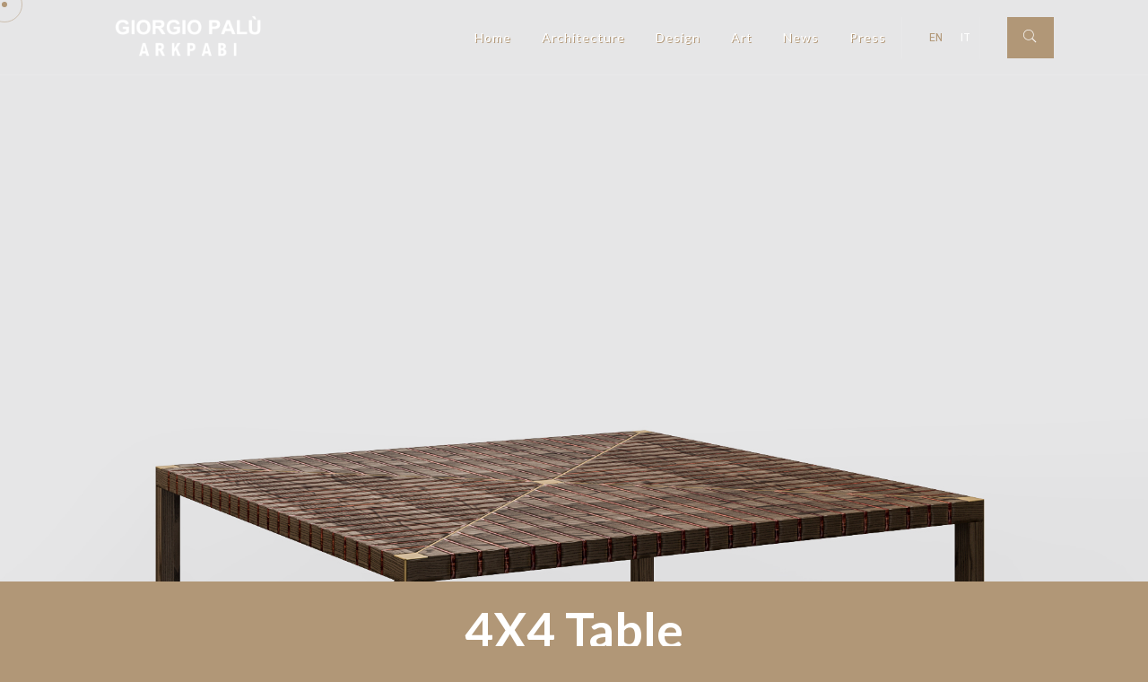

--- FILE ---
content_type: text/html; charset=utf-8
request_url: https://www.xn--giorgiopal-ldb.it/en/op/design/tavolo-4x4/
body_size: 2858
content:
<!DOCTYPE html>
<html lang="en">

<head>

    <!-- Metas -->
    <meta charset="utf-8">
    <meta http-equiv="X-UA-Compatible" content="IE=edge" />
    <meta name="viewport" content="width=device-width, initial-scale=1, maximum-scale=1" />
    <!-- Title  -->
    <title>Giorgio Pal&ugrave; Architetto | 4X4 Table</title>
    <meta name="description" content="Giorgio Pal&ugrave; architetto: 4X4 Table" />
    <!-- Favicon -->
    <link rel="shortcut icon" href="/site/templates/images/favicon.png" />

    <!-- Google Fonts -->
    <link href="https://fonts.googleapis.com/css?family=Poppins:100,200,300,400,500,600,700,800,900&display=swap"
        rel="stylesheet">
    <link href="https://fonts.googleapis.com/css?family=Teko:300,400,500,600,700&display=swap" rel="stylesheet">
    <link href="https://fonts.googleapis.com/css?family=Playfair+Display:400,500,600,700,800,900&display=swap"
        rel="stylesheet">

    <!-- Plugins -->
    <link rel="stylesheet" href="/site/templates/css/plugins.css" />

    <!-- Core Style Css -->
    
     <link rel="stylesheet" href="/site/templates/css/style.css" />
     <link rel="stylesheet" href="/site/templates/css/moyyficay.css" />
     <link rel="stylesheet" href="/site/templates/css/lightbox.css" />
     <script src="https://cmp.osano.com/AzZMywTrAjRY4Oqlg/e5153247-a7d5-4f4b-b47d-cbfcaf507497/osano.js"></script>
    <script>

</script>

</head>
<body style='background-color:#b19777'>

<!-- ==================== Start cursor ==================== -->

    <div class="mouse-cursor cursor-outer"></div>
    <div class="mouse-cursor cursor-inner"></div>

    <!-- ==================== End cursor ==================== -->
    

    <!-- ==================== Start cursor ==================== -->

    <div class="mouse-cursor cursor-outer"></div>
    <div class="mouse-cursor cursor-inner"></div>

    <!-- ==================== End cursor ==================== -->
 
    
    <!-- ==================== Start Navbar ==================== -->
<nav class="navbar change navbar-expand-lg">
    <div class="container">
        <div>
            <a class="logo" href="/">
                <img src="/site/templates/images/1.png" alt="logo">
            </a>
            <button class="navbar-toggler" type="button" data-toggle="collapse" data-target="#navbarSupportedContent"
            aria-controls="navbarSupportedContent" aria-expanded="false" aria-label="Toggle navigation">
            <span class="icon-bar"><i class="fas fa-bars"></i></span>
            </button>
        </div>
        <!-- navbar links -->
        <div class="collapse navbar-collapse" id="navbarSupportedContent">
            <ul class="navbar-nav ml-auto">
                
                
                <li class='nav-item'><a class='nav-link' href='/'>Home</a></li><li class='nav-item'><a class='nav-link' href='/en/op/architettura/'>Architecture</a></li><li class='nav-item'><a class='nav-link' href='/en/op/design/'>Design</a></li><li class='nav-item'><a class='nav-link' href='/en/op/art/'>Art</a></li><li class='nav-item'><a class='nav-link' href='/en/op/news/'>News</a></li><li class='nav-item'><a class='nav-link' href='/en/op/press/'>Press</a></li>                
            </ul>
            
            <div class="social-icon" style='display:flex; align-items:center;justify-content:center'>
                <a  style='text-transform:none;color:#b19777'>EN</a> <a href='/it/op/design/tavolo-4x4/'>IT</a>                 <div class="search">
                    <button class="btn-curve btn-color disabled"><span class="icon pe-7s-search cursor-pointer"></span></button>
                    <div class="search-form text-center custom-font">
                        <form method='get' action='https://arkpabi.giorgiopalu.it/en/search/'>
                            <div class='row'>
                                <div>
                                    <input type='text' class='uk-form-width-large' placeholder='Keyword' name='keywords' id='search_keywords' value='' style='width:90%' />
                                </div>
                                
                                
                                <div style='display:flex; flex-flow: row wrap; justify-content:center; width:100%;margin-top:.5em'>
                                    <label class='uk-form-label' for='search_year' style='font-size:44px;color:#b19777;'>Anno:</label>
                                    <div class='controls' style='margin:0 1em'>
                                        <select id='search_year' name='year' class="btn-curve btn-color disabled" style='height:60px'>
                                            <option value=''>Select</option><option value='1950-1959'>1950s</option><option value='1960-1969'>1960s</option><option value='1970-1979'>1970s</option><option value='1980-1989'>1980s</option><option value='1990-1999'>1990s</option><option value='2000-2009'>2000s</option><option value='2010-2019'>2010s</option><option value='2020-2029'>2020s</option><option value='2030-2039'>2030s</option>                                        </select>
                                    </div>
                                    
                                    <div>
                                        <button type="submit" id="search_submit" class="btn-curve btn-color disabled" name="submit" value="1" style='height:60px'>
                                        <i class="uk-icon-search"></i>
                                        Cerca
                                        </button>
                                    </div>
                                    
                                    
                                </div>
                                </div>
                                <p ><small style='color:#b19777;'>
                                Keyword OR Anno/Year OR Keyword + Anno</small></p>
                            
                        </form>
                        <span class="close pe-7s-close cursor-pointer"></span>
                    </div>
                    
                </div>
            </div>
        </div>
    </nav>
    <!-- ==================== End Navbar ==================== -->    <div class='desktop-only'>
    <header class="pages-header bg-img valign parallaxie" data-background="/site/assets/files/5888/tavolo_terrazza-2.jpg" data-overlay-dark="1" style='height:90vh; background-position: bottom;'>
        <!--<div class="container">
            <div class="row">
                <div class="col-lg-12">
                    <div class="cont text-center">
                        <h1>4X4 Table</h1>
                        <div class="path">
                            
                            <a href='/'>Home</a> <span>/</span> </li><a href='/en/op/design/'>Design</a> <span>/</span> </li><a href='#0' class='active'>4X4 Table</a>
                            
                        </div>
                    </div>
                </div>
            </div>
        </div>-->
    </header>
        <div class="container" style='margin-top:1em'>
            <div class="row">
                <div class="col-lg-12">
                    <div class="cont text-center">
                        <h1 style='color:#fff'>4X4 Table</h1>
                        <!--<div class="path">
                            
                            <a href='/'>Home</a> <span>/</span> </li><a href='/en/op/design/'>Design</a> <span>/</span> </li><a href='#0' class='active'>4X4 Table</a>-->

                            
                        </div>
                    </div>
                </div>
            </div>
        </div>    </div>
     <div class='mobile-only'>
    <header class="pages-header bg-img" data-background="" data-overlay-dark="1" style='height:90Vh; background-position: bottom;'>
        <!--<div class="container">
            <div class="row">
                <div class="col-lg-12">
                    <div class="cont text-center">
                        <h1>4X4 Table</h1>
                        <div class="path">
                            
                            <a href='/'>Home</a> <span>/</span> </li><a href='/en/op/design/'>Design</a> <span>/</span> </li><a href='#0' class='active'>4X4 Table</a>
                            
                        </div>
                    </div>
                </div>
            </div>
        </div>-->
    </header>
        <div class="container" style='margin-top:1em'>
            <div class="row">
                <div class="col-lg-12">
                    <div class="cont text-center">
                        <h1 style='color:#fff'>4X4 Table</h1>
                        <!--<div class="path">
                            
                            <a href='/'>Home</a> <span>/</span> </li><a href='/en/op/design/'>Design</a> <span>/</span> </li><a href='#0' class='active'>4X4 Table</a>-->

                            
                        </div>
                    </div>
                </div>
            </div>
        </div>    </div>
    <section class="intro-section section-padding">
        <div class="container">
            <div class="row">
             
                <!--<div class="col-lg-12 col-md-12 mb-30">
                    <div class="text">
                        <p></p>
                    </div>
                </div>-->

              
                
                
                <div class="col-lg-4 d-flex justify-content-center align-items-center" style='width:33%'>
                    <div class="item mt-30" >
                         
                      
                        <p></p>
                    </div>
                </div>
                <div class="col-lg-4 d-flex justify-content-center align-items-center"  style='width:33%'>
                    <div class="item mt-30">
                        
 
                        
                    
                        <p></p>
                    </div>
                </div>
                  <div class="col-lg-4 d-flex justify-content-center align-items-center"  style='width:33%'>
                    <div class="item mt-30">
                        
                        
                            
                             
</p>
                    </div>
                </div>
            </div>
        </div>
    </section>    
                

    
     <section class="projdtal">
        <div class="justified-gallery">
            
    <div><a href='/site/assets/files/5888/pagine_da_portfolio_giorgio_2023_10_03_pagina_13.jpg' target='_blank' style='position: absolute;z-index: 2;color:#fff;margin:.1em'> &#9432;</a><a href='/site/assets/files/5888/pagine_da_portfolio_giorgio_2023_10_03_pagina_13.jpg' data-lightbox='4X4 Table' ><img src='/site/assets/files/5888/pagine_da_portfolio_giorgio_2023_10_03_pagina_13.jpg' loading='lazy'  alt='4X4 Table n.1' style='z-index: 1;'></a></div><div><a href='/site/assets/files/5888/tavolino_divani_terrazza_dett.jpg' target='_blank' style='position: absolute;z-index: 2;color:#fff;margin:.1em'> &#9432;</a><a href='/site/assets/files/5888/tavolino_divani_terrazza_dett.jpg' data-lightbox='4X4 Table' ><img src='/site/assets/files/5888/tavolino_divani_terrazza_dett.jpg' loading='lazy'  alt='4X4 Table n.2' style='z-index: 1;'></a></div><div><a href='/site/assets/files/5888/tavolo_terrazza.jpg' target='_blank' style='position: absolute;z-index: 2;color:#fff;margin:.1em'> &#9432;</a><a href='/site/assets/files/5888/tavolo_terrazza.jpg' data-lightbox='4X4 Table' ><img src='/site/assets/files/5888/tavolo_terrazza.jpg' loading='lazy'  alt='4X4 Table n.3' style='z-index: 1;'></a></div><div><a href='/site/assets/files/5888/tavolo_terrazza_frontale.jpg' target='_blank' style='position: absolute;z-index: 2;color:#fff;margin:.1em'> &#9432;</a><a href='/site/assets/files/5888/tavolo_terrazza_frontale.jpg' data-lightbox='4X4 Table' ><img src='/site/assets/files/5888/tavolo_terrazza_frontale.jpg' loading='lazy'  alt='4X4 Table n.4' style='z-index: 1;'></a></div><div><a href='/site/assets/files/5888/coffee_table_terrazza.jpg' target='_blank' style='position: absolute;z-index: 2;color:#fff;margin:.1em'> &#9432;</a><a href='/site/assets/files/5888/coffee_table_terrazza.jpg' data-lightbox='4X4 Table' ><img src='/site/assets/files/5888/coffee_table_terrazza.jpg' loading='lazy'  alt='4X4 Table n.5' style='z-index: 1;'></a></div><div><a href='/site/assets/files/5888/coffee_table_terrazza_frontale.jpg' target='_blank' style='position: absolute;z-index: 2;color:#fff;margin:.1em'> &#9432;</a><a href='/site/assets/files/5888/coffee_table_terrazza_frontale.jpg' data-lightbox='4X4 Table' ><img src='/site/assets/files/5888/coffee_table_terrazza_frontale.jpg' loading='lazy'  alt='4X4 Table n.6' style='z-index: 1;'></a></div><div><a href='/site/assets/files/5888/tavolino_divani_terrazza-1.jpg' target='_blank' style='position: absolute;z-index: 2;color:#fff;margin:.1em'> &#9432;</a><a href='/site/assets/files/5888/tavolino_divani_terrazza-1.jpg' data-lightbox='4X4 Table' ><img src='/site/assets/files/5888/tavolino_divani_terrazza-1.jpg' loading='lazy'  alt='4X4 Table n.7' style='z-index: 1;'></a></div>            </div>
    </section>
     <section class="intro-section section-padding">
        <div class="container">
            <div class="row">
             
                <div class="col-lg-12 col-md-12 mb-30">
                    <div class="text">
                        <div class='blanko'></div>
                    </div>
                </div>
                  </div>
                </div>
                </section> 
    

<!-- ==================== Start Footer ==================== -->



<h1 style='color:#fff;font-size:10px'> Giorgiò Palù Architetto</h1>
    <footer class="main-footer dark">
        <div class="container">
            <div class="row">
                <div class="col-lg-3">
                    <div class="item abot">
                        <div class="logo-footer mb-20" style='display: flex;
    justify-content: center;'>
                            <a href="/" class="logo">
                                <img src="/site/templates/img/arki.png" alt="logo">
                            </a>
                        </div>
                        <p></p>
                        <div class="social-icon" style='display: flex;
    justify-content: center;
    margin: 1em;
    gap: 10px;' >
                            
                         
                      
                            <a href="https://www.instagram.com/arkpabi/">
                                <i class="fab fa-instagram"></i>
                            </a>
                       
                            <a href="https://arte.xn--giorgiopal-ldb.it/">
                                <i class="fa fa-paint-brush"></i>
                            </a>
           
                        </div>
                    </div>
                </div>
                <div class="col-lg-2 offset-lg-1">
                    <div class="item usful-links">
                        <div class="fothead">
                            <h6>Links</h6>
                        </div>
                        <ul>
                            <li><i class="fas fa-chevron-right"></i> <a href="https://arte.xn--giorgiopal-ldb.it/">Art Website</a></li>
                            <li><i class="fas fa-chevron-right"></i> <a href="https://arte.xn--giorgiopal-ldb.it/mostre/">Exhibitions</a></li>
                            <li><i class="fas fa-chevron-right"></i> <a href="/privacy-policy/">Privacy Policy</a></li>
                            <li><i class="fas fa-chevron-right"></i> <a href="/cookies-policy/">Cookies Policy</a></li>
                            
                        </ul>
                    </div>
                </div>
               <div class="col-lg-4 offset-lg-2">
                    <div class="item fotcont">
                        <div class="fothead">
                            <h6>Contacts</h6>
                        </div>
                        <p><p>T. +39.0372.413887<br />
E-mail: <a href="mailto:palu.giorgio@gmail.com">palu.giorgio@gmail.com</a></p>

<hr />
<p>Via della Vecchia Dogana 30 (torre b)<br />
26100 Cremona</p></p>
                    </div>
                </div>
             
            </div>
        </div>
        <div class="sub-footer">
            <div class="container">
                <div class="row">
                    <div class="col-lg-8">
                        <div class="text-left">
                                                        
                        </div>
                    </div>
                    <div class="col-lg-4">
                        <div class="text-right">
                            <p><a href='/en/login/'>©</a> &#32;2023, Giorgio Palù  P.IVA 01003830195 &#32;&#32; &#32;&#32;
                                        
                                                            
                                                            </p>
                        </div>
                    </div>
                </div>
            </div>
        </div>
    </footer>

    <!-- ==================== End Footer ==================== -->




	
	</div>
        <!-- jQuery -->
    <script src="/site/templates/js/jquery-3.0.0.min.js"></script>
    <script src="/site/templates/js/jquery-migrate-3.0.0.min.js"></script>

    <!-- plugins -->
    <script src="/site/templates/js/plugins.js"></script>
     <script src="/site/templates/js/pace.js"></script>
    <!-- custom scripts -->
        <script src="/site/templates/js/pace.js"></script>
    <script src="/site/templates/js/scripts.js"></script>
    <script src="/site/templates/js/lightbox.min.js"></script>

    <!-- opzioni lightbox-->
   <script>
    lightbox.option({
      'positionFromTop': 10,
      'disableScrolling': true,
      'fitImagesInViewport':true
    })
</script>

   

</body>

</html>

--- FILE ---
content_type: text/css
request_url: https://www.xn--giorgiopal-ldb.it/site/templates/css/plugins.css
body_size: 142
content:
/*-----------------------------------------------------------------------------------

	Theme Name: Wavo
	Theme URI: http://
	Description: The Multi-Purpose Template
	Author: ui-themez
	Author URI: http://themeforest.net/user/ui-themez
	Version: 1.0

-----------------------------------------------------------------------------------*/

/* ----------------------------------------------------------------
			[ All Css Plugins & Helper Classes File ]
-----------------------------------------------------------------*/

/* == bootstrap == */
@import url("plugins/bootstrap.min.css");

/* == animate css == */
@import url("plugins/animate.css");

/* == ionicons icon font == */
@import url("plugins/ionicons.min.css");

/* == pe-icon-7-stroke == */
@import url("plugins/pe-icon-7-stroke.css");

/* == flaticon font == */
@import url("plugins/flaticon.css");

/* == fontawesome icon font == */
@import url("plugins/fontawesome-all.min.css");

/* == justifiedGallery.min == */
@import url("plugins/justifiedGallery.min.css");

/* == YouTubePopUp == */
@import url("plugins/YouTubePopUp.css");

/* == slick carousel == */
@import url("plugins/slick.css");
@import url("plugins/slick-theme.css");

/* == swiper.min font == */
@import url("plugins/swiper.min.css");

--- FILE ---
content_type: text/css
request_url: https://www.xn--giorgiopal-ldb.it/site/templates/css/style.css
body_size: 13943
content:
/*-----------------------------------------------------------------------------------

    Theme Name: Archo
    Theme URI: http://
    Description: Architecture & Interior Design HTML Template
    Author: UI-ThemeZ
    Author URI: http://themeforest.net/user/UI-ThemeZ
    Version: 1.0

-----------------------------------------------------------------------------------*/
/* ----------------------------------------------------------------

== Table Of Content

    |--- BASE

        |- typography
        |- helper classes

    |--- SHORTCODES

        |- extra
        |- overlay
        |- section-heading
        |- buttons
        |- navbar
        |- sliders
        |- intro
        |- feature-box
        |- clients
        |- counter
        |- portfolio
        |- process
        |- progress-bar
        |- tabs
        |- team
        |- testimonials
        |- blog
        |- contact-form
        |- footers

    |--- BASE

        |- responsive
	


---------------------------------------------------------------- */


@import url('https://fonts.googleapis.com/css2?family=Archivo+Narrow:wght@400;600;700&family=Lato:wght@100;300;400;700&display=swap');



/* ====================== [ Start Typography  ] ====================== */
* {
  margin: 0;
  padding: 0;
  -webkit-box-sizing: border-box;
  box-sizing: border-box;
  outline: none;
  list-style: none; }

body {
  color: #191514;
  line-height: 1.5;
  font-weight: 400;
  overflow-x: hidden !important;
  font-family: 'Archivo Narrow', sans-serif;}

img {
  width: 100%;
  height: auto; }

span, a, a:hover {
  display: inline-block;
  color: inherit; }

h1 {
  font-size: 55px; }

h2 {
  font-size: 40px; }

h3 {
  font-size: 35px; }

h4 {
  font-size: 30px; }

h5 {
  font-size: 25px; }

h6 {
  font-size: 18px; }

h1, h2, h3, h4, h5, h6 {
  margin: 0;
  line-height: 1.4;
  font-weight: 600; }

p {
  color: #888;
  font-size: 16px;
  font-weight: 400;
  line-height: 2;
  margin: 0; }

a, span {
  display: inline-block; }
  a:hover, span:hover {
    text-decoration: none; }

/* ====================== [ End Typography  ] ====================== */
/* ====================== [ Start Helper Classes  ] ====================== */
.o-hidden {
  overflow: hidden; }

.position-re {
  position: relative; }

.ontop {
  position: relative;
  z-index: 7; }

.full-over {
  position: absolute !important;
  top: 0;
  left: 0;
  height: 100%;
  width: 100%; }

.full-width {
  width: 100% !important; }

.custom-font {
  font-family: 'Lato', sans-serif;
  font-weight: 400; }

.playfont {
  font-family: 'Lato', sans-serif;}

.main-color {
  color: #b19777 !important; }

.bg-gray {
  background-color: #f8f4f3; }
  .bg-gray .primery-shadow {
    -webkit-box-shadow: 0px 4px 30px -4px rgba(0, 0, 0, 0.2);
    box-shadow: 0px 4px 30px -4px rgba(0, 0, 0, 0.2); }

.bg-dark {
  background-color: #141414 !important; }
  .bg-dark .primery-shadow {
    -webkit-box-shadow: 0px 4px 40px -4px rgba(255, 255, 255, 0.2);
    box-shadow: 0px 4px 40px -4px rgba(255, 255, 255, 0.2); }

.bg-color {
  background-color: #b19777 !important; }
  .bg-color .primery-shadow {
    -webkit-box-shadow: 0px 4px 40px -4px rgba(255, 255, 255, 0.2);
    box-shadow: 0px 4px 40px -4px rgba(255, 255, 255, 0.2); }

.bg-img {
  background-size: cover;
  background-repeat: no-repeat; }

.bg-center {
  background-position: center center; }

.bg-fixed {
  background-attachment: fixed; }

.bg-repeat {
  background-size: auto;
  background-repeat: repeat; }

.section-padding {
  padding: 120px 0; }

.section-ptb {
  padding: 80px 0; }

.head-pt {
  padding: 80px 0 0; }

.head-pb {
  padding: 0 0 80px; }

.rounded {
  border-radius: 5px; }

.circle {
  border-radius: 50%; }

.unlist {
  list-style: none; }

.undecro:hover {
  text-decoration: none; }

.inline {
  display: inline-block; }

.valign {
  display: -webkit-box;
  display: -ms-flexbox;
  display: flex;
  -webkit-box-align: center;
  -ms-flex-align: center;
  align-items: center; }

.primery-shadow {
  -webkit-box-shadow: 0px 8px 30px -4px rgba(0, 0, 0, 0.1);
  box-shadow: 0px 8px 30px -4px rgba(0, 0, 0, 0.1); }

.padding5 {
  padding-right: 5%;
  padding-left: 5%; }

/*-------------------------------------------------------
					 text color
-------------------------------------------------------*/
.text-white {
  color: #FFF; }

.text-black {
  color: #000; }

.text-extra-light-gray {
  color: #b7b7b7; }

/*-------------------------------------------------------
					font-weight
-------------------------------------------------------*/
.fw-100 {
  font-weight: 100 !important; }

.fw-200 {
  font-weight: 200 !important; }

.fw-300 {
  font-weight: 300 !important; }

.fw-400 {
  font-weight: 400 !important; }

.fw-500 {
  font-weight: 500 !important; }

.fw-600 {
  font-weight: 600 !important; }

.fw-700 {
  font-weight: 700 !important; }

.fw-800 {
  font-weight: 800 !important; }

.fw-900 {
  font-weight: 900 !important; }

/*-------------------------------------------------------
					 font-size
-------------------------------------------------------*/
.fz-10 {
  font-size: 10px !important; }

.fz-12 {
  font-size: 12px !important; }

.fz-14 {
  font-size: 14px !important; }

.fz-15 {
  font-size: 15px !important; }

.fz-16 {
  font-size: 16px !important; }

.fz-18 {
  font-size: 18px !important; }

.fz-20 {
  font-size: 20px !important; }

.fz-22 {
  font-size: 22px !important; }

.fz-25 {
  font-size: 25px !important; }

.fz-30 {
  font-size: 30px !important; }

.fz-40 {
  font-size: 40px !important; }

.fz-50 {
  font-size: 50px !important; }

/*-------------------------------------------------------
					line-height
-------------------------------------------------------*/
.line-height-10 {
  line-height: 10px; }

.line-height-13 {
  line-height: 13px; }

.line-height-18 {
  line-height: 18px; }

.line-height-20 {
  line-height: 20px; }

.line-height-24 {
  line-height: 24px; }

.line-height-22 {
  line-height: 22px; }

.line-height-26 {
  line-height: 26px; }

.line-height-28 {
  line-height: 28px; }

.line-height-30 {
  line-height: 30px; }

.line-height-35 {
  line-height: 35px; }

.line-height-40 {
  line-height: 40px; }

.line-height-45 {
  line-height: 45px; }

.line-height-50 {
  line-height: 50px; }

.line-height-55 {
  line-height: 55px; }

.line-height-60 {
  line-height: 60px; }

.line-height-65 {
  line-height: 65px; }

.line-height-70 {
  line-height: 70px; }

.line-height-75 {
  line-height: 75px; }

.line-height-80 {
  line-height: 80px; }

.line-height-85 {
  line-height: 85px; }

.line-height-90 {
  line-height: 90px; }

.line-height-95 {
  line-height: 95px; }

.line-height-100 {
  line-height: 100px; }

.line-height-110 {
  line-height: 110px; }

.line-height-120 {
  line-height: 120px; }

/*-------------------------------------------------------
					text-transform
-------------------------------------------------------*/
.text-u {
  text-transform: uppercase !important; }

.text-l {
  text-transform: lowercase !important; }

.text-c {
  text-transform: capitalize !important; }

.text-non {
  text-transform: none !important; }

.text-i {
  font-style: italic; }

/*-------------------------------------------------------
					 letter-spacing
-------------------------------------------------------*/
.ls0 {
  letter-spacing: 0px !important; }

.ls1 {
  letter-spacing: 1px !important; }

.ls2 {
  letter-spacing: 2px !important; }

.ls3 {
  letter-spacing: 3px !important; }

.ls4 {
  letter-spacing: 4px !important; }

.ls5 {
  letter-spacing: 5px !important; }

.ls10 {
  letter-spacing: 10px !important; }

/*-------------------------------------------------------
			 margin-top  (0/100) +5
-------------------------------------------------------*/
.mt-0 {
  margin-top: 0 !important; }

.mt-5 {
  margin-top: 5px !important; }

.mt-10 {
  margin-top: 10px !important; }

.mt-15 {
  margin-top: 15px !important; }

.mt-20 {
  margin-top: 20px !important; }

.mt-25 {
  margin-top: 25px !important; }

.mt-30 {
  margin-top: 30px !important; }

.mt-35 {
  margin-top: 35px !important; }

.mt-40 {
  margin-top: 40px !important; }

.mt-45 {
  margin-top: 45px !important; }

.mt-50 {
  margin-top: 50px !important; }

.mt-55 {
  margin-top: 55px !important; }

.mt-60 {
  margin-top: 60px !important; }

.mt-62 {
  margin-top: 62px !important; }

.mt-65 {
  margin-top: 65px !important; }

.mt-70 {
  margin-top: 70px !important; }

.mt-75 {
  margin-top: 75px !important; }

.mt-80 {
  margin-top: 80px !important; }

.mt-85 {
  margin-top: 85px !important; }

.mt-90 {
  margin-top: 90px !important; }

.mt-95 {
  margin-top: 95px !important; }

.mt-100 {
  margin-top: 100px !important; }

/*-------------------------------------------------------
			 margin-bottom  (0/100) +5
-------------------------------------------------------*/
.mb-0 {
  margin-bottom: 0 !important; }

.mb-5 {
  margin-bottom: 5px !important; }

.mb-10 {
  margin-bottom: 10px !important; }

.mb-15 {
  margin-bottom: 15px !important; }

.mb-20 {
  margin-bottom: 20px !important; }

.mb-25 {
  margin-bottom: 25px !important; }

.mb-30 {
  margin-bottom: 30px !important; }

.mb-35 {
  margin-bottom: 35px !important; }

.mb-40 {
  margin-bottom: 40px !important; }

.mb-45 {
  margin-bottom: 45px !important; }

.mb-50 {
  margin-bottom: 50px !important; }

.mb-55 {
  margin-bottom: 55px !important; }

.mb-60 {
  margin-bottom: 60px !important; }

.mb-62 {
  margin-bottom: 62px !important; }

.mb-65 {
  margin-bottom: 65px !important; }

.mb-70 {
  margin-bottom: 70px !important; }

.mb-75 {
  margin-bottom: 75px !important; }

.mb-80 {
  margin-bottom: 80px !important; }

.mb-85 {
  margin-bottom: 85px !important; }

.mb-90 {
  margin-bottom: 90px !important; }

.mb-95 {
  margin-bottom: 95px !important; }

.mb-100 {
  margin-bottom: 100px !important; }

/*-------------------------------------------------------
			padding-top  (0/100) +5
-------------------------------------------------------*/
.pt-0 {
  padding-top: 0 !important; }

.pt-5 {
  padding-top: 5px !important; }

.pt-10 {
  padding-top: 10px !important; }

.pt-15 {
  padding-top: 15px !important; }

.pt-20 {
  padding-top: 20px !important; }

.pt-25 {
  padding-top: 25px !important; }

.pt-30 {
  padding-top: 30px !important; }

.pt-35 {
  padding-top: 35px !important; }

.pt-40 {
  padding-top: 40px !important; }

.pt-45 {
  padding-top: 45px !important; }

.pt-50 {
  padding-top: 50px !important; }

.pt-55 {
  padding-top: 55px !important; }

.pt-60 {
  padding-top: 60px !important; }

.pt-65 {
  padding-top: 65px !important; }

.pt-70 {
  padding-top: 70px !important; }

.pt-75 {
  padding-top: 75px !important; }

.pt-80 {
  padding-top: 80px !important; }

.pt-85 {
  padding-top: 85px !important; }

.pt-90 {
  padding-top: 90px !important; }

.pt-95 {
  padding-top: 95px !important; }

.pt-100 {
  padding-top: 100px !important; }

/*-------------------------------------------------------
		 padding-bottom  (0/100) +5
-------------------------------------------------------*/
.pb-0 {
  padding-bottom: 0 !important; }

.pb-5 {
  padding-bottom: 5px !important; }

.pb-10 {
  padding-bottom: 10px !important; }

.pb-15 {
  padding-bottom: 15px !important; }

.pb-20 {
  padding-bottom: 20px !important; }

.pb-25 {
  padding-bottom: 25px !important; }

.pb-30 {
  padding-bottom: 30px !important; }

.pb-35 {
  padding-bottom: 35px !important; }

.pb-40 {
  padding-bottom: 40px !important; }

.pb-45 {
  padding-bottom: 45px !important; }

.pb-50 {
  padding-bottom: 50px !important; }

.pb-55 {
  padding-bottom: 55px !important; }

.pb-60 {
  padding-bottom: 60px !important; }

.pb-65 {
  padding-bottom: 65px !important; }

.pb-70 {
  padding-bottom: 70px !important; }

.pb-75 {
  padding-bottom: 75px !important; }

.pb-80 {
  padding-bottom: 80px !important; }

.pb-85 {
  padding-bottom: 85px !important; }

.pb-90 {
  padding-bottom: 90px !important; }

.pb-95 {
  padding-bottom: 95px !important; }

.pb-100 {
  padding-bottom: 100px !important; }

.no-padding {
  padding: 0 !important; }

/* ====================== [ End Helper Classes  ] ====================== */
/* ====================== [ Start Preloader ] ====================== */
.pace {
  pointer-events: none;
  -webkit-user-select: none;
  -moz-user-select: none;
  -ms-user-select: none;
  user-select: none;
  z-index: 99999999999999;
  position: fixed;
  margin: auto;
  top: 0;
  left: 0;
  right: 0;
  bottom: 0;
  width: 400px;
  border: 0px;
  height: 1px;
  overflow: hidden;
  background: rgba(255, 255, 255, 0.05);
  -webkit-transition: all 1s;
  -o-transition: all 1s;
  transition: all 1s; }
  .pace .pace-progress {
    -webkit-transform: translate3d(0, 0, 0);
    transform: translate3d(0, 0, 0);
    max-width: 300px;
    position: fixed;
    z-index: 99999999999999;
    display: block;
    position: absolute;
    top: 0;
    right: 100%;
    height: 100%;
    width: 100%;
    background: #b19777; }

.pace.pace-inactive {
  width: 100vw;
  opacity: 0; }
  .pace.pace-inactive .pace-progress {
    max-width: 100vw; }

#preloader {
  width: 100%;
  height: 100vh;
  overflow: hidden;
  position: fixed;
  z-index: 9999999; }
  #preloader:after, #preloader:before {
    content: '';
    position: fixed;
    left: 0;
    height: 50vh;
    width: 100%;
    background: #252531;
    -webkit-transition-timing-function: cubic-bezier(0.19, 1, 0.22, 1);
    -o-transition-timing-function: cubic-bezier(0.19, 1, 0.22, 1);
    transition-timing-function: cubic-bezier(0.19, 1, 0.22, 1); }
  #preloader:before {
    top: 0; }
  #preloader:after {
    bottom: 0; }
  #preloader.isdone {
    visibility: hidden;
    -webkit-transition-delay: 1.5s;
    -o-transition-delay: 1.5s;
    transition-delay: 1.5s; }
    #preloader.isdone:after, #preloader.isdone:before {
      height: 0;
      -webkit-transition: all 0.7s cubic-bezier(1, 0, 0.55, 1);
      -o-transition: all 0.7s cubic-bezier(1, 0, 0.55, 1);
      transition: all 0.7s cubic-bezier(1, 0, 0.55, 1);
      -webkit-transition-delay: 1s;
      -o-transition-delay: 1s;
      transition-delay: 1s; }

.loading-text {
  font-weight: 300;
  text-transform: uppercase;
  letter-spacing: 10px;
  position: absolute;
  top: calc(50% - 30px);
  left: 50%;
  -webkit-transform: translate(-50%, -50%);
  -ms-transform: translate(-50%, -50%);
  transform: translate(-50%, -50%);
  color: #b19777;
  font-family: 'Lato', sans-serif;
  z-index: 9999; }
  .loading-text.isdone {
    top: 50%;
    opacity: 0;
    -webkit-transition: all 0.8s cubic-bezier(0.19, 1, 0.22, 1);
    -o-transition: all 0.8s cubic-bezier(0.19, 1, 0.22, 1);
    transition: all 0.8s cubic-bezier(0.19, 1, 0.22, 1);
    -webkit-transition-delay: .5s;
    -o-transition-delay: .5s;
    transition-delay: .5s; }

/* ====================== [ End Preloader ] ====================== */
/* ====================== [ Start Text Animation & Images ] ====================== */
.splitting.animated .char {
  -webkit-animation: fadeInUp 0.4s cubic-bezier(0.3, 0, 0.7, 1) both;
  animation: fadeInUp 0.4s cubic-bezier(0.3, 0, 0.7, 1) both;
  -webkit-animation-delay: calc(30ms * var(--char-index));
  animation-delay: calc(30ms * var(--char-index)); }

.splitting .whitespace {
  width: 10px; }

@-webkit-keyframes fadeInUp {
  0% {
    opacity: 0;
    -webkit-transform: translateY(20px);
    transform: translateY(20px); }
  100% {
    opacity: 1;
    -webkit-transform: translateY(0);
    transform: translateY(0); } }

@keyframes fadeInUp {
  0% {
    opacity: 0;
    -webkit-transform: translateY(20px);
    transform: translateY(20px); }
  100% {
    opacity: 1;
    -webkit-transform: translateY(0);
    transform: translateY(0); } }

.splitting.txt.animated .char {
  -webkit-animation: fadeIn 0.3s cubic-bezier(0.3, 0, 0.7, 1) both;
  animation: fadeIn 0.3s cubic-bezier(0.3, 0, 0.7, 1) both;
  -webkit-animation-delay: calc(10ms * var(--char-index));
  animation-delay: calc(10ms * var(--char-index)); }

.splitting.txt .whitespace {
  width: 5px; }

@-webkit-keyframes fadeIn {
  0% {
    opacity: 0; }
  100% {
    opacity: 1; } }

@keyframes fadeIn {
  0% {
    opacity: 0; }
  100% {
    opacity: 1; } }

.imago {
  -webkit-clip-path: polygon(0 0, 100% 0, 100% 0, 0 0);
  clip-path: polygon(0 0, 100% 0, 100% 0, 0 0);
  -webkit-transition: all .8s;
  -o-transition: all .8s;
  transition: all .8s;
  -webkit-transition-delay: .3s;
  -o-transition-delay: .3s;
  transition-delay: .3s; }
  .imago.animated {
    -webkit-clip-path: polygon(0 0, 100% 0, 100% 100%, 0 100%);
    clip-path: polygon(0 0, 100% 0, 100% 100%, 0 100%); }

/* ====================== [ End Text Animation & Images ] ====================== */
/* ====================== [ Start Cursor Style ] ====================== */
body {
  cursor: none; }

.mouse-cursor {
  position: fixed;
  left: 0;
  top: 0;
  pointer-events: none;
  border-radius: 50%;
  -webkit-transform: translateZ(0);
  transform: translateZ(0);
  visibility: hidden; }

.cursor-inner {
  margin-left: 2px;
  margin-top: 2px;
  width: 6px;
  height: 6px;
  z-index: 10000001;
  background-color: #b19777;
  -webkit-transition: width .3s ease-in-out,
 height .3s ease-in-out,
 margin .3s ease-in-out,
 opacity .3s ease-in-out;
  -o-transition: width .3s ease-in-out,
 height .3s ease-in-out,
 margin .3s ease-in-out,
 opacity .3s ease-in-out;
  transition: width .3s ease-in-out,
 height .3s ease-in-out,
 margin .3s ease-in-out,
 opacity .3s ease-in-out; }

.cursor-inner.cursor-hover {
  margin-left: -40px;
  margin-top: -40px;
  width: 80px;
  height: 80px;
  background-color: #b19777;
  opacity: .3; }

.cursor-outer {
  margin-left: -15px;
  margin-top: -15px;
  width: 40px;
  height: 40px;
  border: 1px solid #b19777;
  -webkit-box-sizing: border-box;
  box-sizing: border-box;
  z-index: 10000000;
  opacity: .5;
  -webkit-transition: all .08s ease-out;
  -o-transition: all .08s ease-out;
  transition: all .08s ease-out; }
  .cursor-outer.cursor-hover {
    opacity: 0; }

/* ====================== [ End Cursor Style ] ====================== */
/* ====================== [ Start progress-wrap ] ====================== */
.progress-wrap {
  position: fixed;
  bottom: 30px;
  right: 30px;
  height: 44px;
  width: 44px;
  cursor: pointer;
  display: block;
  border-radius: 50px;
  z-index: 100;
  opacity: 0;
  visibility: hidden;
  -webkit-transform: translateY(20px);
  -ms-transform: translateY(20px);
  transform: translateY(20px);
  -webkit-transition: all 400ms linear;
  -o-transition: all 400ms linear;
  transition: all 400ms linear; }

.progress-wrap.active-progress {
  opacity: 1;
  visibility: visible;
  -webkit-transform: translateY(0);
  -ms-transform: translateY(0);
  transform: translateY(0); }

.progress-wrap::after {
  position: absolute;
  font-family: 'Font Awesome 5 Free';
  content: '\f077';
  text-align: center;
  line-height: 44px;
  font-size: 13px;
  font-weight: 900;
  color: #b19777;
  left: 0;
  top: 0;
  height: 44px;
  width: 44px;
  cursor: pointer;
  display: block;
  z-index: 1;
  -webkit-transition: all 400ms linear;
  -o-transition: all 400ms linear;
  transition: all 400ms linear; }

.progress-wrap svg path {
  fill: none; }

.progress-wrap svg.progress-circle path {
  stroke: #b19777;
  stroke-width: 4;
  -webkit-box-sizing: border-box;
  box-sizing: border-box;
  -webkit-transition: all 400ms linear;
  -o-transition: all 400ms linear;
  transition: all 400ms linear; }

/* ====================== [ End progress-wrap ] ====================== */
/* ====================== [ Start Overlay ] ====================== */
[data-overlay-dark],
[data-overlay-light] {
  position: relative; }

[data-overlay-dark] .container,
[data-overlay-light] .container {
  position: relative;
  z-index: 2; }

[data-overlay-dark]:before,
[data-overlay-light]:before {
  content: '';
  position: absolute;
  width: 100%;
  height: 100%;
  top: 0;
  left: 0;
  z-index: 1; }

[data-overlay-dark]:before {
  background: #02050b; }

[data-overlay-light]:before {
  background: #fff; }

[data-overlay-dark] h1,
[data-overlay-dark] h2,
[data-overlay-dark] h3,
[data-overlay-dark] h4,
[data-overlay-dark] h5,
[data-overlay-dark] h6,
[data-overlay-dark] span,
.bg-dark h1,
.bg-dark h2,
.bg-dark h3,
.bg-dark h4,
.bg-dark h5,
.bg-dark h6,
.bg-dark span,
.bg-color h1,
.bg-color h2,
.bg-color h3,
.bg-color h4,
.bg-color h5,
.bg-color h6,
.bg-color span {
  color: #fff; }

[data-overlay-dark] p,
.bg-dark p,
.bg-color p {
  color: #dad6d6; }

[data-overlay-dark="0"]:before,
[data-overlay-light="0"]:before {
  opacity: 0; }

[data-overlay-dark="1"]:before,
[data-overlay-light="1"]:before {
  opacity: .1; }

[data-overlay-dark="2"]:before,
[data-overlay-light="2"]:before {
  opacity: .2; }

[data-overlay-dark="3"]:before,
[data-overlay-light="3"]:before {
  opacity: .3; }

[data-overlay-dark="4"]:before,
[data-overlay-light="4"]:before {
  opacity: .4; }

[data-overlay-dark="5"]:before,
[data-overlay-light="5"]:before {
  opacity: .5; }

[data-overlay-dark="6"]:before,
[data-overlay-light="6"]:before {
  opacity: .6; }

[data-overlay-dark="7"]:before,
[data-overlay-light="7"]:before {
  opacity: .7; }

[data-overlay-dark="8"]:before,
[data-overlay-light="8"]:before {
  opacity: .8; }

[data-overlay-dark="9"]:before,
[data-overlay-light="9"]:before,
[data-overlay-color="9"]:before {
  opacity: .9; }

[data-overlay-dark="10"]:before,
[data-overlay-light="10"]:before {
  opacity: 1; }

/* ====================== [ End Overlay ] ====================== */
/* ====================== [ Start Heading ] ====================== */
.section-head {
  position: relative;
  margin: 0 auto 80px; }
  .section-head h4 {
    font-weight: 500;
    font-size: 40px;
    letter-spacing: 2px; }
  .section-head h6 {
    color: #b19777;
    font-weight: 300;
    font-size: 17px;
    text-transform: uppercase;
    letter-spacing: 4px;
    margin-bottom: 10px; }

.sub-title {
  color: #b19777;
  font-family: 'Lato', sans-serif;
  text-transform: uppercase;
  font-weight: 400;
  font-size: 14px;
  padding-left: 60px;
  letter-spacing: 4px;
  margin-bottom: 15px;
  position: relative; }
  .sub-title:before {
    content: "";
    width: 50px;
    height: 1px;
    background: #b19777;
    position: absolute;
    left: 0;
    top: 50%; }

.extra-title {
  font-weight: 700; }

.tit h6 {
  color: #b19777;
  font-weight: 400;
  font-size: 22px; }

.tit h3 {
  font-weight: 700;
  margin-bottom: 20px; }

.tit .navs span {
  padding: 15px 30px;
  background: #f8f4f3;
  cursor: pointer; }
  .tit .navs span:hover {
    background: #b19777;
    color: #fff; }

.sm-title {
  font-size: 14px;
  font-weight: 600;
  letter-spacing: 1px;
  text-transform: uppercase; }

/* ====================== [ End Heading ] ====================== */
/* ====================== [  Start Button Style ] ====================== */
.btn-curve {
  background: transparent;
  padding: 12px 35px;
  border: 1px solid #1e1e1e;
  font-family: 'Lato', sans-serif;
  position: relative;
  overflow: hidden;
  cursor: pointer; }
  .btn-curve:focus {
    outline: none; }
  .btn-curve:hover {
    outline: none; }
    .btn-curve:hover:after {
      bottom: -30px;
      -webkit-transform: rotate(0deg);
      -ms-transform: rotate(0deg);
      transform: rotate(0deg); }
    .btn-curve:hover span {
      color: #fff; }
  .btn-curve:after {
    content: '';
    position: absolute;
    top: -30px;
    left: -30px;
    right: -30px;
    bottom: 130%;
    background: #1e1e1e;
    -webkit-transform: rotate(-5deg);
    -ms-transform: rotate(-5deg);
    transform: rotate(-5deg);
    -webkit-transition: all .8s;
    -o-transition: all .8s;
    transition: all .8s; }
  .btn-curve span {
    font-size: 18px;
    text-transform: uppercase;
    letter-spacing: 2px;
    position: relative;
    z-index: 2;
    -webkit-transition: all .8s;
    -o-transition: all .8s;
    transition: all .8s; }
  .btn-curve.btn-lit {
    border-color: #fff;
    color: #fff; }
    .btn-curve.btn-lit:hover span {
      color: #b19777; }
    .btn-curve.btn-lit:after {
      background: #fff; }
  .btn-curve.btn-blc {
    background: #1e1e1e; }
    .btn-curve.btn-blc:after {
      background: #fff; }
    .btn-curve.btn-blc span {
      color: #fff; }
    .btn-curve.btn-blc:hover span {
      color: #1e1e1e; }
  .btn-curve.btn-color {
    background: #b19777;
    border-color: #b19777; }
    .btn-curve.btn-color:after {
      background: #fff; }
    .btn-curve.btn-color span {
      color: #fff; }
    .btn-curve.btn-color:hover span {
      color: #b19777; }
  .btn-curve.btn-lg {
    padding: 14px 40px; }
    .btn-curve.btn-lg span {
      font-size: 14px; }
  .btn-curve.btn-wit {
    background: #fff;
    border-color: #fff; }
    .btn-curve.btn-wit:after {
      background: #090909; }
    .btn-curve.btn-wit span {
      color: #1e1e1e; }
    .btn-curve.btn-wit:hover span {
      color: #fff; }
  .btn-curve.btn-radius {
    border-radius: 30px; }

/* ====================== [ End Button Style ] ====================== */
/* ====================== [ Start navbar ] ====================== */
.navbar {
  position: absolute;
  left: 0;
  top: 0;
  padding: 0;
  margin: 0;
  width: 100%;
  background: transparent;
  border-bottom: 1px solid rgba(255, 255, 255, 0.1);
  z-index: 999;
  min-height: 80px; }
  .navbar .icon-bar {
    color: #fff; }
  .navbar .navbar-nav .nav-link {
    font-size: 13px;
    font-weight: 400;
    color: #fff;
    letter-spacing: 1px;
    padding: 15px 7px;
    margin: 10px; }
  .navbar .navbar-nav .dropdown-menu {
    padding: 10px 0;
    border: 0;
    -webkit-box-shadow: 0px 10px 40px -4px rgba(0, 0, 0, 0.1);
    box-shadow: 0px 10px 40px -4px rgba(0, 0, 0, 0.1); }
  .navbar .navbar-nav .dropdown-item {
    font-size: 13px;
    padding: 10px 20px;
    opacity: .9; }
    .navbar .navbar-nav .dropdown-item:hover {
      background: transparent;
      color: #b19777; }
  .navbar .dropdown-menu {
    display: block;
    opacity: 0;
    visibility: hidden;
    border-radius: 0;
    -webkit-transform: translateY(20px);
    -ms-transform: translateY(20px);
    transform: translateY(20px);
    -webkit-transition: all .4s;
    -o-transition: all .4s;
    transition: all .4s; }
    .navbar .dropdown-menu.show {
      opacity: 1;
      visibility: visible;
      -webkit-transform: translateY(0);
      -ms-transform: translateY(0);
      transform: translateY(0); }
    .navbar .dropdown-menu .dropdown-item {
      -webkit-transition: all .4s;
      -o-transition: all .4s;
      transition: all .4s;
      padding: 10px 25px;
      position: relative; }
      .navbar .dropdown-menu .dropdown-item:after {
        content: '';
        width: 0px;
        height: 1px;
        background: #b19777;
        position: absolute;
        left: 10px;
        top: 50%;
        -webkit-transition: all .4s;
        -o-transition: all .4s;
        transition: all .4s; }
      .navbar .dropdown-menu .dropdown-item:hover {
        padding-left: 30px; }
        .navbar .dropdown-menu .dropdown-item:hover:after {
          width: 10px; }
  .navbar .social-icon {
    padding: 0 20px;
    border-left: 1px solid rgba(255, 255, 255, 0.1); }
    .navbar .social-icon a {
      color: #fff;
      margin: 0 10px;
      font-size: 13px; }
  .navbar .search {
    color: #fff;
    padding-left: 30px;
    border-left: 1px solid rgba(255, 255, 255, 0.1); }
    .navbar .search .icon {
      cursor: pointer; }
    .navbar .search .search-form {
      position: fixed;
      width: 100%;
      height: 100vh;
      top: 0;
      left: 0;
      background: rgba(37, 37, 49, 0.98);
      display: none; }
      .navbar .search .search-form form {
        width: 600px;
        position: absolute;
        left: calc(50% - 300px);
        top: 50%;
        -webkit-transform: translateY(-50%);
        -ms-transform: translateY(-50%);
        transform: translateY(-50%); }
        .navbar .search .search-form form input {
          padding: 15px 0;
          font-size: 80px;
          color: #fff;
          text-transform: uppercase;
          text-align: left;
          background: transparent;
          border: 0;
          border-bottom: 2px solid #b19777; }
      .navbar .search .search-form .close {
        position: absolute;
        top: 20%;
        right: 20%;
        color: #fff;
        font-size: 60px;
        opacity: 1;
        cursor: pointer; }

.light, .nav-scroll {
  background: #fff;
  -webkit-box-shadow: 0px 10px 30px rgba(37, 37, 49, 0.1);
  box-shadow: 0px 10px 30px rgba(37, 37, 49, 0.1);
  padding: 0;
  position: fixed;
  top: -80px;
  -webkit-transition: -webkit-transform .5s;
  transition: -webkit-transform .5s;
  -o-transition: transform .5s;
  transition: transform .5s;
  transition: transform .5s, -webkit-transform .5s;
  -webkit-transform: translateY(80px);
  -ms-transform: translateY(80px);
  transform: translateY(80px); }
  .light .icon-bar, .nav-scroll .icon-bar {
    color: #222; }
  .light .navbar-nav .nav-link, .nav-scroll .navbar-nav .nav-link {
    color: #222; }
  .light .navbar-nav .logo, .nav-scroll .navbar-nav .logo {
    width: 100px;
    padding: 15px 0;
    color: #111; }
  .light .social-icon, .nav-scroll .social-icon {
    border-left: 1px solid rgba(0, 0, 0, 0.1); }
    .light .social-icon a, .nav-scroll .social-icon a {
      color: #000; }
  .light .search, .nav-scroll .search {
    color: #000;
    border-left: 1px solid rgba(0, 0, 0, 0.1); }

/* ====================== [ End navbar ] ====================== */
/* ====================== [ Start Slider ] ====================== */
.slider {
  position: relative; }
  .slider.fixed-slider {
    position: fixed;
    top: 0;
    left: 0;
    right: 0; }
  .slider .swiper-slide-active {
    z-index: 3; }
  .slider .parallax-slider {
    position: relative; }
    .slider .parallax-slider .swiper-slide {
      position: relative;
      overflow: hidden;
      width: 100%;
      min-height: 100vh;
      padding-bottom: 50px; }
      .slider .parallax-slider .swiper-slide .bg-img {
        position: absolute;
        top: 0;
        right: 0;
        bottom: 0;
        left: 0;
        background-size: cover; }
    .slider .parallax-slider .swiper-slide-active .caption h1 {
      -webkit-transition: all 0s;
      -o-transition: all 0s;
      transition: all 0s;
      opacity: 1;
      visibility: visible;
      -webkit-transform: translateY(0);
      -ms-transform: translateY(0);
      transform: translateY(0); }
      .slider .parallax-slider .swiper-slide-active .caption h1 .char {
        -webkit-animation: fadeInUp 0.5s cubic-bezier(0.3, 0, 0.7, 1) both;
        animation: fadeInUp 0.5s cubic-bezier(0.3, 0, 0.7, 1) both;
        -webkit-animation-delay: calc(60ms * var(--char-index));
        animation-delay: calc(60ms * var(--char-index)); }
    .slider .parallax-slider .swiper-slide-active .caption .thin,
    .slider .parallax-slider .swiper-slide-active .caption .btn-curve,
    .slider .parallax-slider .swiper-slide-active .caption p {
      opacity: 1;
      -webkit-transform: translateY(0);
      -ms-transform: translateY(0);
      transform: translateY(0); }
    .slider .parallax-slider .caption .thin {
      color: #b19777;
      font-size: 30px;
      font-weight: 300;
      text-transform: uppercase;
      letter-spacing: 8px;
      margin-bottom: 5px;
      opacity: 0;
      -webkit-transform: translateY(-20px);
      -ms-transform: translateY(-20px);
      transform: translateY(-20px);
      -webkit-transition: all .4s;
      -o-transition: all .4s;
      transition: all .4s;
      -webkit-transition-delay: .8s;
      -o-transition-delay: .8s;
      transition-delay: .8s; }
      .slider .parallax-slider .caption .thin span {
        color: #b19777; }
    .slider .parallax-slider .caption h1 {
      font-size: 65px;
      font-weight: 700;
      letter-spacing: 4px;
      color: #fff;
      opacity: 0;
      visibility: hidden;
      -webkit-transition: opacity .5s,
 visibility .5s;
      -o-transition: opacity .5s,
 visibility .5s;
      transition: opacity .5s,
 visibility .5s; }
      .slider .parallax-slider .caption h1 span {
        font-weight: 700; }
    .slider .parallax-slider .caption p {
      color: #eee;
      opacity: 0;
      -webkit-transform: translateY(20px);
      -ms-transform: translateY(20px);
      transform: translateY(20px);
      -webkit-transition: all .4s;
      -o-transition: all .4s;
      transition: all .4s;
      -webkit-transition-delay: .8s;
      -o-transition-delay: .8s;
      transition-delay: .8s; }
    .slider .parallax-slider .caption .btn-curve {
      opacity: 0;
      -webkit-transform: translateY(20px);
      -ms-transform: translateY(20px);
      transform: translateY(20px);
      -webkit-transition: all .4s;
      -o-transition: all .4s;
      transition: all .4s;
      -webkit-transition-delay: 1s;
      -o-transition-delay: 1s;
      transition-delay: 1s; }
    .slider .parallax-slider .hmone h1 .thin {
      font-size: 30px;
      margin-bottom: 20px; }
  .slider .caption.center h1 {
    font-size: 75px;
    font-weight: 700;
    line-height: 1.3;
    letter-spacing: 2px;
    margin-bottom: 20px; }
  .slider .setone {
    position: absolute;
    bottom: 8%;
    right: 40px;
    z-index: 8; }
    .slider .setone .swiper-nav-ctrl {
      color: #ccc;
      font-size: 13px;
      width: 55px;
      height: 55px;
      line-height: 55px;
      text-align: center;
      margin: 5px 0;
      border: 1px solid rgba(255, 255, 255, 0.3);
      position: static; }
      .slider .setone .swiper-nav-ctrl:after {
        display: none; }
    .slider .setone.setwo {
      position: static; }
      .slider .setone.setwo .swiper-nav-ctrl {
        border-radius: 50%; }
      .slider .setone.setwo .next-ctrl {
        position: absolute;
        top: 50%;
        right: 30px; }
      .slider .setone.setwo .prev-ctrl {
        position: absolute;
        top: 50%;
        left: 30px; }
  .slider .swiper-pagination-fraction.top {
    position: absolute;
    right: 15%;
    left: auto;
    bottom: auto;
    top: 20%;
    width: auto;
    color: #fff;
    font-size: 40px;
    font-weight: 500; }
    .slider .swiper-pagination-fraction.top .swiper-pagination-current {
      font-size: 60px;
      font-weight: 700;
      position: relative;
      color: transparent;
      -webkit-text-stroke: .5px #fff; }
      .slider .swiper-pagination-fraction.top .swiper-pagination-current:after {
        content: '/';
        color: #fff;
        position: relative;
        margin: 0 10px;
        font-size: 12px;
        font-weight: 100; }
    .slider .swiper-pagination-fraction.top.botm {
      top: auto;
      bottom: 40px;
      right: 40px; }
  .slider .social-icon {
    position: absolute;
    left: 40px;
    bottom: 40px;
    z-index: 8; }
    .slider .social-icon a {
      width: 40px;
      height: 40px;
      line-height: 40px;
      text-align: center;
      border-radius: 50%;
      border: 1px solid rgba(255, 255, 255, 0.05);
      color: #fff;
      font-size: 13px; }

.slid-half {
  position: relative; }
  .slid-half .nofull {
    position: relative;
    overflow: hidden;
    background-color: #252531;
    background-image: url(../img/line-pattern1.png);
    background-repeat: repeat;
    height: 105vh;
    color: #fff; }
  .slid-half .swiper-pagination-fraction.top {
    position: absolute;
    right: 15%;
    left: auto;
    bottom: auto;
    top: 20%;
    width: auto;
    color: #fff;
    font-size: 40px;
    font-weight: 500; }
    .slid-half .swiper-pagination-fraction.top .swiper-pagination-current {
      font-size: 60px;
      font-weight: 700;
      position: relative;
      color: transparent;
      -webkit-text-stroke: .5px #fff; }
      .slid-half .swiper-pagination-fraction.top .swiper-pagination-current:after {
        content: '/';
        color: #fff;
        position: relative;
        margin: 0 10px;
        font-size: 12px;
        font-weight: 100; }

.cta__slider-wrapper {
  position: relative;
  width: 100%;
  height: 105vh;
  overflow: hidden; }
  .cta__slider-wrapper .block {
    position: absolute;
    top: 0;
    left: 0;
    width: 100%;
    height: 100%;
    padding: 0; }

.cta__slider {
  min-height: 105vh; }
  .cta__slider .swiper-slide {
    overflow: hidden; }

.cta__slider-arrows {
  display: block;
  position: absolute;
  bottom: 40px;
  right: 40px;
  z-index: 2; }

.cta__slider-arrow {
  width: 55px;
  height: 55px;
  text-align: center;
  line-height: 55px;
  font-size: 13px;
  border: 1px solid rgba(255, 255, 255, 0.3);
  display: block;
  cursor: pointer; }
  .cta__slider-arrow.cta__slider-arrow--previous {
    left: 0; }
  .cta__slider-arrow.cta__slider-arrow--next {
    left: 50%; }

.cta__slider-item {
  position: relative; }
  .cta__slider-item .media-wrapper {
    position: absolute;
    width: 100%;
    height: 100%;
    left: 0;
    top: 0; }
    .cta__slider-item .media-wrapper .bg-img {
      position: absolute;
      width: 70%;
      height: 100%;
      right: 0;
      top: 0; }
  .cta__slider-item .container {
    position: relative;
    z-index: 4; }
  .cta__slider-item .caption {
    position: relative; }
    .cta__slider-item .caption .top-corn,
    .cta__slider-item .caption .bottom-corn {
      position: absolute;
      left: -60px;
      top: -60px;
      opacity: .3; }
      .cta__slider-item .caption .top-corn:after, .cta__slider-item .caption .top-corn:before,
      .cta__slider-item .caption .bottom-corn:after,
      .cta__slider-item .caption .bottom-corn:before {
        content: '';
        position: absolute;
        top: 0;
        left: 0;
        background: #b19777; }
      .cta__slider-item .caption .top-corn:after,
      .cta__slider-item .caption .bottom-corn:after {
        width: 30px;
        height: 1px; }
      .cta__slider-item .caption .top-corn:before,
      .cta__slider-item .caption .bottom-corn:before {
        width: 1px;
        height: 30px; }
    .cta__slider-item .caption .bottom-corn {
      top: auto;
      bottom: -60px; }
      .cta__slider-item .caption .bottom-corn:before {
        top: auto;
        bottom: 0; }
    .cta__slider-item .caption h1 {
      font-size: 75px;
      font-weight: 500;
      text-transform: uppercase;
      letter-spacing: 4px;
      color: #fff;
      opacity: 0;
      visibility: hidden;
      -webkit-transition: opacity .5s,
 visibility .5s;
      -o-transition: opacity .5s,
 visibility .5s;
      transition: opacity .5s,
 visibility .5s; }
    .cta__slider-item .caption .thin {
      color: #b19777;
      font-size: 20px;
      font-weight: 300;
      text-transform: uppercase;
      letter-spacing: 12px;
      margin-bottom: 5px;
      opacity: 0;
      -webkit-transform: translateY(-20px);
      -ms-transform: translateY(-20px);
      transform: translateY(-20px);
      -webkit-transition: all .4s;
      -o-transition: all .4s;
      transition: all .4s;
      -webkit-transition-delay: .8s;
      -o-transition-delay: .8s;
      transition-delay: .8s; }
    .cta__slider-item .caption p {
      color: #eee;
      font-weight: 300;
      font-size: 14px;
      opacity: 0;
      -webkit-transform: translateY(-20px);
      -ms-transform: translateY(-20px);
      transform: translateY(-20px);
      -webkit-transition: all .4s;
      -o-transition: all .4s;
      transition: all .4s;
      opacity: 0;
      -webkit-transform: translateY(20px);
      -ms-transform: translateY(20px);
      transform: translateY(20px);
      transition: all .4s;
      -webkit-transition-delay: .8s;
      -o-transition-delay: .8s;
      transition-delay: .8s; }
    .cta__slider-item .caption .btn-curve {
      opacity: 0;
      -webkit-transform: translateY(20px);
      -ms-transform: translateY(20px);
      transform: translateY(20px);
      -webkit-transition: all .4s;
      -o-transition: all .4s;
      transition: all .4s;
      -webkit-transition-delay: 1s;
      -o-transition-delay: 1s;
      transition-delay: 1s; }
  .cta__slider-item.swiper-slide-active .caption h1 {
    -webkit-transition: all 0s;
    -o-transition: all 0s;
    transition: all 0s;
    opacity: 1;
    visibility: visible; }
    .cta__slider-item.swiper-slide-active .caption h1 .char {
      -webkit-animation: fadeInUp 0.5s cubic-bezier(0.3, 0, 0.7, 1) both;
      animation: fadeInUp 0.5s cubic-bezier(0.3, 0, 0.7, 1) both;
      -webkit-animation-delay: calc(60ms * var(--char-index));
      animation-delay: calc(60ms * var(--char-index)); }
  .cta__slider-item.swiper-slide-active .caption .btn-curve,
  .cta__slider-item.swiper-slide-active .caption .thin,
  .cta__slider-item.swiper-slide-active .caption p {
    opacity: 1;
    -webkit-transform: translateY(0);
    -ms-transform: translateY(0);
    transform: translateY(0); }

.pages-header {
  height: 75vh; }
  .pages-header .cont h1 {
    font-size: 75px;
    margin-bottom: 20px; }
  .pages-header .cont .path {
    color: #fff;
    font-size: 17px; }
    .pages-header .cont .path .active {
      color: #b19777; }
    .pages-header .cont .path span {
      margin: 0 20px;
      font-size: 10px; }

/* ====================== [ End Slider ] ====================== */
/* ====================== [ Start Intro ] ====================== */
.about {
  position: relative; }
  .about .exp-img .img {
    width: 90%;
    height: 500px;
    position: relative;
    z-index: 2; }
    .about .exp-img .img:after {
      content: '';
      position: absolute;
      top: 40px;
      left: 40px;
      right: 40px;
      bottom: 40px;
      background: rgba(255, 255, 255, 0.95);
      z-index: -1; }
    .about .exp-img .img .since {
      position: absolute;
      right: 70px;
      top: 70px; }
      .about .exp-img .img .since span {
        display: block;
        color: #b19777;
        font-size: 22px;
        font-weight: 700;
        text-transform: uppercase;
        line-height: 1; }
        .about .exp-img .img .since span:first-of-type {
          font-size: 16px;
          font-weight: 600;
          letter-spacing: 2px; }
    .about .exp-img .img .years {
      position: absolute;
      left: 70px;
      bottom: 70px; }
      .about .exp-img .img .years h2 {
        font-size: 140px;
        font-weight: 800;
        background: url(../img/exp.jpg) no-repeat;
        background-position: 18% 65%;
        -webkit-background-clip: text;
        -webkit-text-fill-color: transparent;
        line-height: 1; }
      .about .exp-img .img .years h5 {
        color: #b19777;
        letter-spacing: 5px;
        font-size: 20px; }
  .about .exp-content {
    position: relative;
    z-index: 2; }
    .about .exp-content:after {
      content: '';
      width: 200px;
      height: 250px;
      position: absolute;
      top: -40px;
      right: -40px;
      border: 10px solid #fafafa;
      z-index: -1; }
    .about .exp-content.nopat:after {
      display: none; }
    .about .exp-content ul {
      margin: 30px 0 0;
      display: -webkit-box;
      display: -ms-flexbox;
      display: flex; }
      .about .exp-content ul li {
        font-size: 10px;
        font-weight: 500;
        letter-spacing: 4px;
        text-transform: uppercase; }
        .about .exp-content ul li:after {
          content: '/';
          position: relative;
          margin: 0 15px;
          color: #777; }
        .about .exp-content ul li:last-of-type:after {
          display: none; }
  .about .ab-exp .pattern {
    height: 100%;
    width: 100%; }
  .about .ab-exp .years-exp {
    position: relative;
    height: 100%;
    width: 100%;
    border: 10px solid #f8f4f3; }
    .about .ab-exp .years-exp .exp-text {
      position: absolute;
      bottom: 40px;
      left: -10px;
      padding: 10px 0;
      width: -webkit-max-content;
      width: -moz-max-content;
      width: max-content;
      background: #fff; }
      .about .ab-exp .years-exp .exp-text h2 {
        font-size: 70px;
        line-height: 1;
        display: inline-block;
        position: relative;
        z-index: 2; }
        .about .ab-exp .years-exp .exp-text h2:after {
          content: '';
          width: 40px;
          height: 40px;
          border-radius: 50%;
          background: #f8f4f3;
          position: absolute;
          right: -15px;
          top: -15px;
          z-index: -1; }
      .about .ab-exp .years-exp .exp-text h6 {
        font-size: 14px; }
  .about .specialty ul {
    margin: 0; }
    .about .specialty ul li {
      width: -webkit-max-content;
      width: -moz-max-content;
      width: max-content;
      font-size: 15px;
      font-weight: 700;
      letter-spacing: 1px;
      text-transform: uppercase;
      padding: 0 0 15px;
      border-bottom: 1px solid #f1f1f1;
      margin-bottom: 30px; }
      .about .specialty ul li span {
        font-size: 14px;
        font-weight: 300;
        color: #999;
        margin-right: 30px; }
      .about .specialty ul li:last-of-type {
        margin-bottom: 0; }
  .about .pat {
    position: absolute;
    top: 0;
    right: 0;
    bottom: 0;
    width: 40%;
    z-index: 2; }
    .about .pat:after {
      content: '';
      position: absolute;
      top: 0;
      left: 0;
      width: 100%;
      height: 100%;
      background: #fff;
      opacity: .94; }

.intro-section .item h6 {
  font-size: 13px;
  font-weight: 700;
  letter-spacing: 4px;
  text-transform: uppercase;
  margin-bottom: 10px; }

/* ====================== [ End Intro ] ====================== */
/* ====================== [ Start services ] ====================== */
.services .bord-box {
  overflow: hidden; }

.services .box-top {
  position: relative;
  margin-top: -80px;
  z-index: 4; }

.services .feat-top {
  padding: 100px 80px;
  position: relative;
  width: 80%;
  margin-top: -40px;
  z-index: 3; }
  .services .feat-top .notfull {
    position: absolute;
    top: 0;
    left: 0;
    width: 0%;
    height: 100%;
    -webkit-transition: all 0.7s cubic-bezier(1, 0, 0.25, 1);
    -o-transition: all 0.7s cubic-bezier(1, 0, 0.25, 1);
    transition: all 0.7s cubic-bezier(1, 0, 0.25, 1);
    -webkit-transition-delay: .3s;
    -o-transition-delay: .3s;
    transition-delay: .3s; }
    .services .feat-top .notfull.animated {
      width: 100%; }

.services .item-bx {
  padding: 60px 40px;
  height: 100%;
  background-color: #fff;
  border: 1px solid #eee;
  border-right: 0;
  -webkit-transition: all .4s;
  -o-transition: all .4s;
  transition: all .4s; }
  .services .item-bx:last-of-type {
    border-right: 1px solid #eee; }
  .services .item-bx:hover {
    background-color: rgba(0, 0, 0, 0.6);
    color: #fff; }
    .services .item-bx:hover p {
      color: #eee; }
    .services .item-bx:hover .more {
      color: #b19777; }
  .services .item-bx .numb {
    font-size: 60px;
    margin-bottom: 10px;
    color: transparent;
    -webkit-text-stroke: 1px #b19777; }
  .services .item-bx .icon {
    font-size: 60px;
    color: #b19777;
    margin-bottom: 30px; }
  .services .item-bx .more {
    font-size: 20px; }
  .services .item-bx.bg-img {
    position: relative;
    border: 0;
    z-index: 2; }
    .services .item-bx.bg-img:hover:after {
      background: rgba(0, 0, 0, 0.6); }
    .services .item-bx.bg-img:after {
      content: '';
      position: absolute;
      top: 0;
      left: 0;
      right: 0;
      bottom: 0;
      background: #fff;
      -webkit-transition: all .4s;
      -o-transition: all .4s;
      transition: all .4s;
      z-index: -1; }

.services .item-sm h6 {
  font-weight: 600;
  font-size: 18px; }

.services .item-sm .numb {
  font-size: 40px;
  font-weight: 400;
  color: #b19777;
  padding-right: 70px;
  line-height: 1;
  position: relative; }
  .services .item-sm .numb:after {
    content: '';
    position: absolute;
    right: 10px;
    bottom: 10px;
    background: #ddd;
    width: 50px;
    height: 1px; }

.services.halfbg .background {
  height: 70vh; }

.services.halfbg .ontop {
  position: relative;
  margin-top: -120px;
  z-index: 3; }
  .services.halfbg .ontop .item-bx:hover {
    background: #b19777; }
    .services.halfbg .ontop .item-bx:hover .numb, .services.halfbg .ontop .item-bx:hover .more {
      color: #fff; }

/* ====================== [ End services ] ====================== */
/* ====================== [ Start brands ] ====================== */
.brands .box-top {
  padding: 40px 30px;
  background: #fff;
  -webkit-box-shadow: 0 0 45px rgba(10, 10, 10, 0.06);
  box-shadow: 0 0 45px rgba(10, 10, 10, 0.06);
  border-radius: 20px;
  position: relative;
  margin-top: -50px;
  z-index: 3; }
  .brands .box-top .item {
    text-align: center;
    margin: 15px 0; }

/* ====================== [ End brands ] ====================== */
/* ====================== [ Start Numbers & Counter  ] ====================== */
.numbers .item {
  position: relative; }
  .numbers .item:after {
    width: 35px;
    height: 35px;
    bottom: 0;
    background: #f7f7f7; }
  .numbers .item:before {
    width: 0;
    height: 0;
    border-top: 35px solid transparent;
    border-right: 35px solid #f7f7f7;
    bottom: 35px; }
  .numbers .item:before, .numbers .item:after {
    content: '';
    position: absolute;
    right: 20%;
    z-index: -1; }
  .numbers .item h3 {
    margin-bottom: 10px; }
    .numbers .item h3 span {
      font-size: 60px;
      color: #b19777; }
    .numbers .item h3 i {
      font-size: 30px;
      font-weight: 300;
      font-style: normal;
      color: #777;
      margin-left: 15px; }
  .numbers .item h6 {
    font-size: 12px;
    font-weight: 500;
    text-transform: uppercase;
    letter-spacing: 2px; }

/* ====================== [ End Numbers & Counter  ] ====================== */
/* ====================== [ Start Work ] ====================== */
.portfolio .filtering .filter {
  padding: 15px; }
  .portfolio .filtering .filter.box {
    -webkit-box-shadow: 0px 10px 30px rgba(0, 0, 0, 0.1);
    box-shadow: 0px 10px 30px rgba(0, 0, 0, 0.1);
    display: inline-block; }

.portfolio .filtering span {
  font-weight: 600;
  font-size: 13px;
  letter-spacing: 1px;
  text-transform: uppercase;
  margin: 0 20px;
  cursor: pointer;
  position: relative; }
  .portfolio .filtering span.active {
    color: #b19777; }
  .portfolio .filtering span:after {
    content: '';
    width: 7px;
    height: 7px;
    background: #b19777;
    border-radius: 50%;
    position: absolute;
    right: -24px;
    top: 40%; }
  .portfolio .filtering span:last-of-type:after {
    display: none; }

.portfolio .gallery .items {
  padding: 0 15px; }
  .portfolio .gallery .items .item-img {
    overflow: hidden;
    position: relative;
    height: 440px; }
    .portfolio .gallery .items .item-img > a {
      display: block; }
    .portfolio .gallery .items .item-img:hover .item-img-overlay {
      opacity: 1;
      visibility: visible; }
    .portfolio .gallery .items .item-img img {
      height: 100%;
      width: 100%;
      -o-object-fit: cover;
      object-fit: cover;
      -webkit-transition: all .5s;
      -o-transition: all .5s;
      transition: all .5s; }
    .portfolio .gallery .items .item-img:after, .portfolio .gallery .items .item-img:before {
      content: '';
      position: absolute;
      background: #fff;
      z-index: 2;
      -webkit-transition: all .4s;
      -o-transition: all .4s;
      transition: all .4s; }
    .portfolio .gallery .items .item-img:after {
      width: 50px;
      height: 1px;
      top: 50%;
      left: -100px; }
    .portfolio .gallery .items .item-img:before {
      height: 50px;
      width: 1px;
      left: 50%;
      top: -100px; }
    .portfolio .gallery .items .item-img:hover:after {
      left: 50%;
      -webkit-transform: translateX(-25px);
      -ms-transform: translateX(-25px);
      transform: translateX(-25px); }
    .portfolio .gallery .items .item-img:hover:before {
      top: 50%;
      -webkit-transform: translateY(-25px);
      -ms-transform: translateY(-25px);
      transform: translateY(-25px); }
  .portfolio .gallery .items .item-img-overlay {
    position: absolute;
    top: 0;
    left: 0;
    width: 100%;
    height: 100%;
    background: rgba(38, 38, 40, 0.5);
    text-align: center;
    -webkit-transition: all .5s;
    -o-transition: all .5s;
    transition: all .5s;
    opacity: 0;
    visibility: hidden; }
  .portfolio .gallery .items .info {
    background-image: url(../img/line-pattern.png);
    padding: 10px 20px; }
    .portfolio .gallery .items .info h5 {
      font-size: 18px;
      font-weight: 700;
      text-transform: uppercase; }
    .portfolio .gallery .items .info span {
      color: #777;
      font-size: 12px;
      text-transform: uppercase;
      letter-spacing: 4px; }

.portfolio .gallery.twsty .items {
  width: 50%; }

.portfolio .gallery.twsty .four-column {
  width: 25% !important; }
  .portfolio .gallery.twsty .four-column .item-img {
    height: 300px; }

.portfolio .gallery.twsty .three-column {
  width: 33.333333% !important; }

.portfolio .gallery.inf-lit .items {
  position: relative; }
  .portfolio .gallery.inf-lit .items:hover .info {
    opacity: 1;
    -webkit-transform: translate(0) skew(0);
    -ms-transform: translate(0) skew(0);
    transform: translate(0) skew(0);
    -webkit-transition: all .4s;
    -o-transition: all .4s;
    transition: all .4s; }
  .portfolio .gallery.inf-lit .items .info {
    background: #fff;
    position: absolute;
    bottom: 0;
    left: 15px;
    width: 90%;
    padding: 15px;
    -webkit-transform: translateX(-30px) translateY(30px) skew(10deg);
    -ms-transform: translateX(-30px) translateY(30px) skew(10deg);
    transform: translateX(-30px) translateY(30px) skew(10deg);
    opacity: 0;
    -webkit-transition: all .3s;
    -o-transition: all .3s;
    transition: all .3s; }
    .portfolio .gallery.inf-lit .items .info h5 {
      font-weight: 600;
      text-transform: capitalize; }
    .portfolio .gallery.inf-lit .items .info span {
      text-transform: capitalize;
      letter-spacing: 1px; }

.portfolio.full-bg {
  position: relative; }
  .portfolio.full-bg .cluom {
    height: 90vh;
    padding: 0;
    position: relative;
    z-index: 2;
    border-right: 1px solid rgba(255, 255, 255, 0.3);
    -webkit-transition: all .4s;
    -o-transition: all .4s;
    transition: all .4s; }
    .portfolio.full-bg .cluom.current {
      background: rgba(0, 0, 0, 0.3); }
    .portfolio.full-bg .cluom:hover .info {
      color: inherit; }
      .portfolio.full-bg .cluom:hover .info:after {
        height: 100%; }
    .portfolio.full-bg .cluom:hover .more {
      -webkit-transform: translateY(0);
      -ms-transform: translateY(0);
      transform: translateY(0);
      opacity: 1; }
    .portfolio.full-bg .cluom .info {
      padding: 40px 10px 40px 20px;
      color: #fff;
      position: relative;
      z-index: 2;
      -webkit-transition: all .4s;
      -o-transition: all .4s;
      transition: all .4s;
      overflow: hidden; }
      .portfolio.full-bg .cluom .info:after {
        content: '';
        position: absolute;
        top: 0;
        left: -2%;
        width: 104%;
        height: 0;
        background: #fff;
        z-index: -1;
        -webkit-transition: all .4s;
        -o-transition: all .4s;
        transition: all .4s; }
      .portfolio.full-bg .cluom .info h6 {
        font-size: 11px;
        font-weight: 400;
        letter-spacing: 4px;
        text-transform: uppercase;
        margin-bottom: 10px; }
      .portfolio.full-bg .cluom .info h5 {
        font-size: 21px; }
    .portfolio.full-bg .cluom .more {
      position: absolute;
      bottom: 50px;
      right: 50px;
      color: #fff;
      font-size: 13px;
      letter-spacing: 1px;
      text-transform: uppercase;
      -webkit-transform: translateY(20px);
      -ms-transform: translateY(20px);
      transform: translateY(20px);
      opacity: 0;
      -webkit-transition: all .4s;
      -o-transition: all .4s;
      transition: all .4s; }
      .portfolio.full-bg .cluom .more i {
        font-size: 10px;
        margin-left: 2px; }
  .portfolio.full-bg .glry-img,
  .portfolio.full-bg .bg-img {
    position: absolute;
    top: 0;
    left: 0;
    width: 100%;
    height: 100%; }
  .portfolio.full-bg .glry-img {
    overflow: hidden; }
    .portfolio.full-bg .glry-img .bg-img {
      -webkit-transform: scale(1.1, 1.1);
      -ms-transform: scale(1.1, 1.1);
      transform: scale(1.1, 1.1);
      opacity: 0;
      -webkit-transition: all .7s;
      -o-transition: all .7s;
      transition: all .7s;
      background-size: cover;
      background-position: center center; }
      .portfolio.full-bg .glry-img .bg-img.current {
        -webkit-transform: scale(1);
        -ms-transform: scale(1);
        transform: scale(1);
        opacity: 1; }

.work-carousel .swiper-slide {
  padding: 0px 15px; }

.work-carousel .swiper-button-next,
.work-carousel .swiper-button-prev {
  color: #000;
  width: 60px;
  height: 60px;
  border-radius: 0;
  border: 0;
  background: #fff;
  opacity: 0;
  -webkit-transition: all .3s;
  -o-transition: all .3s;
  transition: all .3s; }
  .work-carousel .swiper-button-next:after,
  .work-carousel .swiper-button-prev:after {
    display: none; }

.work-carousel:hover .swiper-button-next,
.work-carousel:hover .swiper-button-prev {
  opacity: 1; }

.work-carousel .content {
  position: relative; }
  .work-carousel .content .item-img {
    position: relative;
    height: 480px;
    line-height: 0; }
  .work-carousel .content:hover .item-ig {
    -webkit-clip-path: polygon(0 0, 100% 0, 100% 100%, 0 100%);
    clip-path: polygon(0 0, 100% 0, 100% 100%, 0 100%); }
  .work-carousel .content .cont {
    color: #fff;
    margin-top: 30px;
    text-align: center; }
    .work-carousel .content .cont h6 {
      color: #b19777;
      font-size: 12px;
      font-weight: 500;
      text-transform: uppercase;
      letter-spacing: 2px;
      margin-bottom: 10px; }
    .work-carousel .content .cont h4 {
      font-weight: 600;
      font-size: 24px; }

.work-carousel.dark {
  background: #252531 !important;
  color: #fff; }

/* ====================== [ End Work ] ====================== */
/* ====================== [ Start services ] ====================== */
.process .coulmn {
  position: relative; }
  .process .coulmn:after {
    position: absolute;
    content: '';
    width: 75px;
    border-top: 2px dashed #b19777;
    top: 75px;
    right: -35px; }

.process .item {
  text-align: center; }
  .process .item .bg-img {
    width: 150px;
    height: 150px;
    border-radius: 50%;
    margin: 0 auto 30px;
    text-align: center;
    position: relative; }
    .process .item .bg-img:after {
      content: '';
      position: absolute;
      top: 7px;
      left: 7px;
      right: 7px;
      bottom: 7px;
      border-radius: 50%;
      background: rgba(0, 0, 0, 0.25); }
    .process .item .bg-img h3 {
      color: #fff;
      font-size: 40px;
      font-weight: 300;
      line-height: 150px;
      position: relative;
      z-index: 3; }

/* ====================== [ End services ] ====================== */
/* ====================== [ Start progress bar ] ====================== */
.skills-circle .skill {
  position: relative; }
  .skills-circle .skill span {
    width: 150px;
    height: 150px;
    line-height: 150px;
    border-radius: 50%;
    background: rgba(255, 255, 255, 0.1);
    position: absolute;
    top: 50%;
    left: 50%;
    -webkit-transform: translateX(-75px) translateY(-98px);
    -ms-transform: translateX(-75px) translateY(-98px);
    transform: translateX(-75px) translateY(-98px);
    font-size: 40px;
    font-weight: 300; }
  .skills-circle .skill h6 {
    font-size: 14px;
    text-transform: uppercase;
    letter-spacing: 2px;
    margin-top: 20px; }

.skills-sec .skill-item {
  margin-bottom: 50px; }
  .skills-sec .skill-item:last-of-type {
    margin-bottom: 0; }

.skills-sec h6 {
  font-size: 13px;
  font-weight: 300;
  font-style: italic;
  text-transform: uppercase;
  letter-spacing: 2px;
  margin-bottom: 10px; }

.skills-sec .skill-progress {
  height: 7px;
  background-color: #f7f7f7;
  position: relative; }
  .skills-sec .skill-progress .progres {
    position: absolute;
    height: 100%;
    width: 0;
    top: 0;
    left: 0;
    background-color: #333;
    -webkit-transition: all 1.5s;
    -o-transition: all 1.5s;
    transition: all 1.5s; }
    .skills-sec .skill-progress .progres:after {
      content: attr(data-value);
      position: absolute;
      right: 10px;
      top: -30px;
      font-size: 20px;
      font-weight: 100; }
    .skills-sec .skill-progress .progres:before {
      content: '';
      width: 1px;
      height: 30px;
      background: #333;
      position: absolute;
      right: 0;
      bottom: 0; }

.play-button {
  position: relative;
  width: 85px;
  height: 85px;
  margin: auto;
  -webkit-transform: scale(1.3);
  -ms-transform: scale(1.3);
  transform: scale(1.3);
  z-index: 4; }

.play-button svg {
  position: absolute;
  width: 100%;
  height: 100%; }

.circle-fill circle {
  opacity: 1;
  fill: rgba(255, 255, 255, 0.1); }

.polygon {
  position: absolute;
  width: 100%;
  height: 100%;
  text-align: center;
  line-height: 90px;
  font-size: 35px;
  z-index: 2; }

.play-button svg.circle-fill {
  z-index: 1;
  stroke-dasharray: 322;
  stroke-dashoffset: 322;
  -webkit-transition: all .5s;
  -o-transition: all .5s;
  transition: all .5s;
  -webkit-transform: rotate(-90deg);
  -ms-transform: rotate(-90deg);
  transform: rotate(-90deg); }

.play-button:hover svg.circle-fill {
  stroke-dashoffset: 38.5; }

.play-button svg.circle-track {
  z-index: 0; }

.play-button.color {
  color: #b19777; }
  .play-button.color .circle-fill circle {
    fill: rgba(177, 151, 119, 0.2); }

/* ====================== [ End progress bar ] ====================== */
/* ====================== [ Start tabs before & after section ] ====================== */
.after-before {
  position: relative;
  color: #fff; }
  .after-before .background {
    position: absolute;
    top: 0;
    left: 0;
    width: 100%;
    height: 50%;
    z-index: -1; }
  .after-before .dotsbg {
    position: relative; }
    .after-before .dotsbg:after {
      content: '';
      background-image: url(../img/line-pattern1.png);
      background-repeat: repeat;
      position: absolute;
      bottom: -60px;
      left: 10%;
      right: 10%;
      height: 40%;
      z-index: -1; }

/* ====================== [ Start tabs before & after section ] ====================== */
/* ====================== [ 20 Start call-action ] ====================== */
.call-action {
  background-color: #020202;
  color: #fff; }
  .call-action.gray {
    background: #f8f8f8; }
    .call-action.gray .content h6 {
      color: #777;
      font-size: 14px;
      font-weight: 500; }
      .call-action.gray .content h6 span {
        color: #777; }
    .call-action.gray .content h2 {
      font-size: 5vw;
      font-weight: 700;
      margin-bottom: 20px;
      -webkit-text-stroke-width: 1px;
      -webkit-text-stroke-color: #333; }
      .call-action.gray .content h2 b span {
        color: #333;
        -webkit-text-stroke-width: 0; }
    .call-action.gray .tlink {
      border-bottom: 1px solid #333; }
  .call-action:before {
    background-image: url(../img/giphy.gif);
    background-repeat: repeat;
    opacity: .04; }
  .call-action.nogif {
    position: relative;
    padding: 80px 0;
    background: #0a0a0a;
    z-index: 2;
    overflow: hidden; }
    .call-action.nogif:before {
      display: none; }
    .call-action.nogif:after {
      content: '';
      height: 0;
      width: 100%;
      position: absolute;
      top: auto;
      right: 0;
      bottom: 0;
      -webkit-transition: height 0.6s cubic-bezier(0.25, 0.8, 0.25, 1) 0s;
      -o-transition: height 0.6s cubic-bezier(0.25, 0.8, 0.25, 1) 0s;
      transition: height 0.6s cubic-bezier(0.25, 0.8, 0.25, 1) 0s;
      background: #0c0c0c;
      z-index: -1; }
    .call-action.nogif:hover:after {
      height: 100%;
      top: 0;
      bottom: auto; }
  .call-action .content h6 {
    color: #b19777;
    font-size: 13px;
    font-weight: 400;
    text-transform: uppercase;
    letter-spacing: 4px;
    margin-bottom: 10px; }
    .call-action .content h6 span {
      color: #b19777; }
  .call-action .content h2 {
    font-size: 6vw;
    font-weight: 800;
    margin-bottom: 20px;
    -webkit-text-stroke-width: 1px;
    -webkit-text-stroke-color: #fff;
    color: transparent; }
    .call-action .content h2 span {
      color: transparent; }
    .call-action .content h2 .word {
      margin-right: 15px; }
    .call-action .content h2 b span {
      color: #fff;
      -webkit-text-stroke-width: 0; }
  .call-action .content p {
    font-size: 17px;
    font-weight: 300; }
  .call-action .tlink {
    margin-left: auto;
    border-bottom: 1px solid #eee; }
  .call-action.next {
    position: relative;
    z-index: 2;
    overflow: hidden; }
    .call-action.next:after {
      display: none; }
    .call-action.next:before {
      content: '';
      position: absolute;
      top: 0;
      left: 0;
      right: 0;
      bottom: 0;
      display: block;
      background: #0a0a0a;
      opacity: 1;
      -webkit-transition: all .5s;
      -o-transition: all .5s;
      transition: all .5s; }
    .call-action.next .content h2 {
      font-size: 5vw;
      font-weight: 700; }
      .call-action.next .content h2 b {
        font-weight: 700; }
    .call-action.next .nxt-img {
      position: absolute;
      top: 0;
      left: 0;
      right: 0;
      bottom: 0;
      -webkit-transform: scale(1.4);
      -ms-transform: scale(1.4);
      transform: scale(1.4);
      background-size: cover;
      background-position: center;
      z-index: -1;
      -webkit-transition: all 1s linear;
      -o-transition: all 1s linear;
      transition: all 1s linear; }
    .call-action.next:hover:before {
      opacity: .9; }
    .call-action.next:hover .nxt-img {
      -webkit-transform: scale(1);
      -ms-transform: scale(1);
      transform: scale(1);
      -webkit-transition: all 10s linear;
      -o-transition: all 10s linear;
      transition: all 10s linear; }

.video-wrapper {
  min-height: 500px; }
  .video-wrapper .vid {
    position: relative;
    z-index: 8; }
    .video-wrapper .vid .vid-butn:hover .icon {
      color: #fff; }
      .video-wrapper .vid .vid-butn:hover .icon:before {
        -webkit-transform: scale(0);
        -ms-transform: scale(0);
        transform: scale(0); }
    .video-wrapper .vid .vid-butn .icon {
      color: #212529;
      width: 100px;
      height: 100px;
      border: 1px solid rgba(255, 255, 255, 0.2);
      border-radius: 50%;
      line-height: 100px;
      text-align: center;
      font-size: 17px;
      position: relative;
      -webkit-transition: all .5s;
      -o-transition: all .5s;
      transition: all .5s; }
      .video-wrapper .vid .vid-butn .icon:after {
        content: '';
        position: absolute;
        top: 5px;
        bottom: 5px;
        right: 5px;
        left: 5px;
        border: 1px solid #eee;
        border-radius: 50%;
        z-index: -1; }
      .video-wrapper .vid .vid-butn .icon:before {
        content: '';
        position: absolute;
        top: 5px;
        bottom: 5px;
        right: 5px;
        left: 5px;
        background: #fff;
        border-radius: 50%;
        z-index: -1;
        -webkit-transition: all 0.5s cubic-bezier(1, 0, 0, 1);
        -o-transition: all 0.5s cubic-bezier(1, 0, 0, 1);
        transition: all 0.5s cubic-bezier(1, 0, 0, 1); }

/* ====================== [ End call-action ] ====================== */
/* ====================== [ Start Team ] ====================== */
.team {
  position: relative; }
  .team .team-container {
    width: 140%;
    position: relative; }
    .team .team-container:after {
      content: '';
      position: absolute;
      top: -120px;
      bottom: -120px;
      right: 0;
      width: 80%;
      background: #f8f4f3;
      z-index: -1; }
  .team .item {
    padding: 0 15px; }
    .team .item .img {
      position: relative;
      overflow: hidden; }
      .team .item .img:hover:after {
        opacity: .5; }
      .team .item .img:hover .social {
        opacity: 1;
        left: 0; }
      .team .item .img:after {
        content: '';
        position: absolute;
        top: 0;
        left: 0;
        width: 100%;
        height: 100%;
        background: #111;
        opacity: 0;
        -webkit-transition: all .4s;
        -o-transition: all .4s;
        transition: all .4s; }
      .team .item .img .social {
        position: absolute;
        top: 0;
        left: -40px;
        background-color: #fff;
        padding: 20px 10px;
        z-index: 2;
        opacity: 0;
        -webkit-transition: all .4s;
        -o-transition: all .4s;
        transition: all .4s; }
        .team .item .img .social a {
          display: block;
          font-size: 13px;
          margin-top: 10px;
          color: #b19777; }
    .team .item .info {
      margin-top: 20px;
      text-align: center; }
      .team .item .info h5 {
        font-size: 18px;
        margin-bottom: 2px; }
      .team .item .info span {
        color: #777;
        font-size: 14px; }
  .team .slick-dots {
    bottom: -40px; }
  .team .slick-dots li.slick-active button {
    background: #b19777; }
  .team .slick-dots li button {
    width: 10px;
    height: 10px;
    border-radius: 50%;
    opacity: .8; }
    .team .slick-dots li button:before {
      content: '';
      width: 4px;
      height: 4px;
      border-radius: 50%;
      position: absolute;
      top: 4px;
      left: 4px;
      line-height: 1;
      background: #b19777;
      opacity: 1; }
  .team .dots-half {
    position: absolute;
    top: 0;
    left: 0;
    width: 100%;
    height: 70%;
    z-index: -2; }

/* ====================== [ End Team ] ====================== */
/* ====================== [ Start Testimonials ] ====================== */
.testimonials.grid .testim {
  position: relative; }
  .testimonials.grid .testim .slick-track {
    padding-top: 15px; }

.testimonials.grid .item {
  position: relative;
  margin: 0 20px; }
  .testimonials.grid .item .quote-icon {
    position: absolute;
    top: -20px;
    right: 12%;
    width: 10%;
    z-index: 2; }
  .testimonials.grid .item .cont {
    padding: 50px 40px 40px;
    border: 10px solid #f7f7f7;
    border-top: 0;
    position: relative; }
    .testimonials.grid .item .cont:after, .testimonials.grid .item .cont:before {
      content: '';
      position: absolute;
      height: 10px;
      background: #f7f7f7;
      top: 0; }
    .testimonials.grid .item .cont:after {
      width: 75%;
      left: 0; }
    .testimonials.grid .item .cont:before {
      width: 5%;
      right: 0; }
    .testimonials.grid .item .cont p {
      font-size: 18px;
      font-weight: 400;
      font-style: italic;
      color: #333; }
  .testimonials.grid .item .info {
    margin-top: 30px;
    padding-left: 30px;
    position: relative; }
    .testimonials.grid .item .info:after {
      content: '';
      width: 0;
      height: 0;
      border-top: 25px solid #f7f7f7;
      border-right: 30px solid transparent;
      position: absolute;
      left: 100px;
      top: -30px; }
    .testimonials.grid .item .info .author {
      width: 70px;
      height: 70px;
      border-radius: 50%;
      overflow: hidden;
      display: table-cell; }
      .testimonials.grid .item .info .author img {
        width: 100%;
        height: 100%;
        -o-object-fit: cover;
        object-fit: cover;
        -o-object-position: center;
        object-position: center; }
    .testimonials.grid .item .info h6 {
      display: table-cell;
      vertical-align: middle;
      padding-left: 20px;
      font-size: 16px; }
      .testimonials.grid .item .info h6 span {
        color: #b19777;
        font-size: 13px;
        font-weight: 400;
        margin-top: 5px;
        display: block; }

.testimonials.grid .lit-box .cont {
  background: #fff;
  -webkit-box-shadow: 0px 10px 30px rgba(0, 0, 0, 0.05);
  box-shadow: 0px 10px 30px rgba(0, 0, 0, 0.05); }

.testimonials.grid .lit-box .info:after {
  border-top-color: #fff !important; }

.testimonials.grid .navs {
  position: absolute;
  top: 30%;
  left: 0;
  width: 100%; }
  .testimonials.grid .navs span {
    padding: 10px 20px;
    background: #f8f4f3;
    cursor: pointer;
    position: absolute;
    top: 0;
    left: 0; }
    .testimonials.grid .navs span:hover {
      background: #b19777;
      color: #fff; }
  .testimonials.grid .navs .next {
    left: auto;
    right: 0; }

.testimonials.bg-img .item .cont {
  border-color: rgba(255, 255, 255, 0.15); }
  .testimonials.bg-img .item .cont:after, .testimonials.bg-img .item .cont:before {
    background: rgba(255, 255, 255, 0.15); }
  .testimonials.bg-img .item .cont p {
    color: #fff; }

.testimonials.bg-img .item .info:after {
  border-top-color: rgba(255, 255, 255, 0.15); }

.testimonials.bg-img .navs span {
  color: #b19777; }
  .testimonials.bg-img .navs span:hover {
    background: #b19777;
    color: #fff; }

/* ====================== [ End Testimonials ] ====================== */
/* ====================== [ Start Blog ] ====================== */
.blog-grid {
  position: relative; }
  .blog-grid .item .post-img .img {
    overflow: hidden; }
  .blog-grid .item .post-img:hover img {
    -webkit-transform: scale(1.1, 1.1);
    -ms-transform: scale(1.1, 1.1);
    transform: scale(1.1, 1.1); }
  .blog-grid .item .post-img img {
    -webkit-transition: all .5s;
    -o-transition: all .5s;
    transition: all .5s; }
  .blog-grid .item .cont {
    position: relative;
    padding: 40px 30px 0;
    width: 92%;
    margin-left: 8%;
    margin-top: -40px;
    background: #fff; }
  .blog-grid .item .info {
    margin-bottom: 15px; }
    .blog-grid .item .info a {
      color: #777;
      font-size: 11px;
      text-transform: uppercase;
      font-weight: 500;
      letter-spacing: 1px;
      margin-right: 10px; }
      .blog-grid .item .info a:last-of-type {
        margin-right: 0; }
      .blog-grid .item .info a i {
        margin-right: 2px; }
    .blog-grid .item .info .tag {
      color: #b19777;
      font-weight: 600;
      float: right; }
  .blog-grid .item h5 {
    font-size: 17px;
    line-height: 1.7;
    margin-bottom: 15px; }
  .blog-grid .item .more {
    color: #b19777;
    font-size: 16px;
    text-transform: uppercase;
    letter-spacing: 1px;
    border-bottom: 1px solid #b19777;
    -webkit-transition: all .2s;
    -o-transition: all .2s;
    transition: all .2s; }
    .blog-grid .item .more:hover {
      border-color: transparent; }
  .blog-grid.center .item {
    text-align: center; }
    .blog-grid.center .item .cont {
      margin-left: 4%;
      padding: 40px; }
      .blog-grid.center .item .cont h5 {
        font-size: 21px; }

.blog-pg .posts .item .img {
  position: relative; }
  .blog-pg .posts .item .img .info {
    position: absolute;
    right: 0;
    top: 0;
    padding: 15px;
    background: #fff; }
    .blog-pg .posts .item .img .info .date {
      text-align: center;
      color: #b19777; }
      .blog-pg .posts .item .img .info .date .num {
        display: block;
        font-size: 30px;
        font-weight: 700;
        margin-bottom: 10px;
        padding-bottom: 10px;
        position: relative; }
        .blog-pg .posts .item .img .info .date .num:after {
          content: '';
          width: 30px;
          height: 1px;
          background: #eee;
          position: absolute;
          bottom: 0;
          left: calc(50% - 15px); }
      .blog-pg .posts .item .img .info .date h5 {
        font-size: 14px;
        text-transform: uppercase;
        letter-spacing: 2px; }

.blog-pg .posts .item .content {
  padding-top: 25px; }
  .blog-pg .posts .item .content .tags {
    margin-bottom: 10px; }
    .blog-pg .posts .item .content .tags a {
      font-size: 12px;
      font-weight: 500;
      color: #b19777;
      padding-right: 20px;
      position: relative; }
      .blog-pg .posts .item .content .tags a:after {
        content: '';
        width: 8px;
        height: 2px;
        background: #eee;
        position: absolute;
        right: 4px;
        top: 50%; }
      .blog-pg .posts .item .content .tags a:last-of-type {
        padding-right: 0; }
        .blog-pg .posts .item .content .tags a:last-of-type:after {
          display: none; }
  .blog-pg .posts .item .content h4 {
    font-weight: 700;
    line-height: 1.6;
    margin-bottom: 5px; }
  .blog-pg .posts .item .content .more {
    margin-top: 20px;
    font-size: 12px;
    font-weight: 500;
    text-transform: uppercase;
    letter-spacing: 2px;
    padding-left: 60px;
    position: relative;
    -webkit-transition: all .5s;
    -o-transition: all .5s;
    transition: all .5s; }
    .blog-pg .posts .item .content .more:after {
      content: '';
      width: 50px;
      height: 1px;
      background: #090909;
      position: absolute;
      left: 0px;
      top: 50%;
      -webkit-transition: all .5s;
      -o-transition: all .5s;
      transition: all .5s; }
    .blog-pg .posts .item .content .more:hover {
      padding-left: 40px; }
      .blog-pg .posts .item .content .more:hover:after {
        width: 30px; }

.blog-pg .posts .pagination {
  margin: 80px auto 0;
  width: -webkit-max-content;
  width: -moz-max-content;
  width: max-content;
  text-align: center; }
  .blog-pg .posts .pagination span {
    text-align: center;
    margin: 0 2px; }
    .blog-pg .posts .pagination span a {
      width: 50px;
      height: 50px;
      line-height: 50px;
      border: 1px solid #eee;
      font-size: 18px; }
    .blog-pg .posts .pagination span.active a {
      border-color: #b19777;
      color: #b19777; }

.blog-pg.single .post .title-head {
  text-align: center;
  margin-bottom: 50px; }
  .blog-pg.single .post .title-head h2 {
    margin-bottom: 10px; }
  .blog-pg.single .post .title-head a {
    font-size: 12px;
    font-weight: 500;
    letter-spacing: 2px;
    text-transform: uppercase;
    margin: 0 10px; }

.blog-pg.single .post .main-img .simpleParallax {
  height: 70vh;
  max-height: 600px; }

.blog-pg.single .post .main-img img {
  width: 100%;
  height: 100%;
  -o-object-fit: cover;
  object-fit: cover;
  -o-object-position: center center;
  object-position: center center; }

.blog-pg.single .post .content p {
  color: #555;
  font-size: 16px;
  font-family: inherit;
  margin: 30px 0; }

.blog-pg.single .post .content ul li {
  margin: 10px 0; }
  .blog-pg.single .post .content ul li span {
    margin-right: 10px;
    font-weight: 500;
    font-size: 13px; }

.blog-pg.single .post .content .quotes {
  background: #fafafa;
  padding: 30px;
  margin: 30px 0; }
  .blog-pg.single .post .content .quotes p {
    color: #111;
    font-size: 18px;
    font-style: italic; }

.blog-pg.single .post .content .spacial p {
  color: #111;
  font-size: 18px;
  font-weight: 500; }

.blog-pg.single .post .content .share-info {
  margin-top: 20px;
  padding-top: 10px;
  border-top: 1px solid #999;
  display: -webkit-box;
  display: -ms-flexbox;
  display: flex; }
  .blog-pg.single .post .content .share-info .social a {
    font-size: 13px;
    margin-right: 20px; }
  .blog-pg.single .post .content .share-info .tags {
    margin-left: auto; }
    .blog-pg.single .post .content .share-info .tags a {
      font-size: 12px;
      margin: 0 10px; }

.blog-pg.single .post .author {
  padding: 30px;
  margin-top: 40px;
  background: #fafafa; }
  .blog-pg.single .post .author .author-img {
    display: table-cell;
    vertical-align: middle;
    width: 140px; }
  .blog-pg.single .post .author .info {
    display: table-cell;
    padding-left: 40px; }
    .blog-pg.single .post .author .info h6 {
      margin-bottom: 10px;
      font-size: 15px; }
      .blog-pg.single .post .author .info h6 span {
        font-weight: 700;
        text-transform: uppercase;
        margin-right: 10px; }
    .blog-pg.single .post .author .info p {
      padding: 0;
      margin: 0; }
    .blog-pg.single .post .author .info .social {
      margin-top: 15px;
      font-size: 13px; }
      .blog-pg.single .post .author .info .social a {
        margin-right: 15px; }

.blog-pg.single .pagination {
  margin-top: 80px;
  border-top: 1px solid #eee;
  border-bottom: 1px solid #eee;
  display: -webkit-box;
  display: -ms-flexbox;
  display: flex; }
  .blog-pg.single .pagination span {
    width: 100%;
    padding: 20px;
    border-right: 1px solid #eee;
    border-left: 1px solid #eee;
    text-transform: uppercase;
    font-weight: 500;
    font-size: 13px;
    letter-spacing: 1px; }
  .blog-pg.single .pagination .icon {
    border: 0;
    width: 70px; }

.blog-pg.single .comments-area {
  margin-top: 80px; }
  .blog-pg.single .comments-area .item {
    padding: 30px 0;
    margin: 30px 0;
    border-bottom: 1px solid #eee; }
    .blog-pg.single .comments-area .item.relped {
      margin-left: 100px; }
    .blog-pg.single .comments-area .item .comment-img {
      display: table-cell;
      width: 80px; }
    .blog-pg.single .comments-area .item .info {
      display: table-cell;
      vertical-align: middle;
      padding-left: 40px;
      position: relative; }
      .blog-pg.single .comments-area .item .info h6 {
        font-size: 14px;
        text-transform: uppercase;
        letter-spacing: 1px;
        font-weight: 500; }
        .blog-pg.single .comments-area .item .info h6 span {
          display: block;
          color: #b19777;
          font-size: 12px;
          font-weight: 400;
          margin-top: 5px; }
      .blog-pg.single .comments-area .item .info p {
        line-height: 1.5;
        margin-top: 15px; }
      .blog-pg.single .comments-area .item .info .replay {
        position: absolute;
        right: 0;
        top: 0;
        font-size: 13px; }
        .blog-pg.single .comments-area .item .info .replay i {
          margin-left: 5px; }

.blog-pg.single .comment-form {
  margin-top: 80px; }
  .blog-pg.single .comment-form form {
    margin-top: 50px; }
    .blog-pg.single .comment-form form input, .blog-pg.single .comment-form form textarea {
      width: 100%;
      padding: 17px;
      background: #fafafa;
      border: 0; }
    .blog-pg.single .comment-form form textarea {
      height: 140px; }
    .blog-pg.single .comment-form form button {
      cursor: pointer; }

.next-project {
  position: relative;
  padding: 80px 0;
  margin-top: 90px;
  background: #fafafa;
  z-index: 2;
  overflow: hidden; }
  .next-project:before {
    display: none; }
  .next-project:after {
    content: '';
    height: 0;
    width: 100%;
    position: absolute;
    bottom: auto;
    right: 0;
    top: 0;
    -webkit-transition: height 0.6s cubic-bezier(0.25, 0.8, 0.25, 1) 0s;
    -o-transition: height 0.6s cubic-bezier(0.25, 0.8, 0.25, 1) 0s;
    transition: height 0.6s cubic-bezier(0.25, 0.8, 0.25, 1) 0s;
    background: #f5f5f5;
    z-index: -1; }
  .next-project:hover:after {
    height: 100%;
    bottom: 0;
    top: auto; }
  .next-project .content {
    width: 100%; }
    .next-project .content h2 {
      font-size: 90px;
      font-weight: 800;
      text-transform: uppercase;
      letter-spacing: 4px;
      margin-bottom: 20px; }
    .next-project .content p {
      font-size: 18px;
      color: #555; }

/* ====================== [ End Blog ] ====================== */
/* ====================== [ Start contact ] ====================== */
.cont-map {
  position: relative;
  z-index: 2; }
  .cont-map .contact-form form {
    position: relative;
    top: -50px;
    right: -50px;
    padding: 60px 30px;
    background: #fff;
    -webkit-box-shadow: 0px 10px 30px rgba(0, 0, 0, 0.05);
    box-shadow: 0px 10px 30px rgba(0, 0, 0, 0.05);
    border: 10px solid #f7f7f7;
    border-radius: 5px; }
    .cont-map .contact-form form input, .cont-map .contact-form form textarea {
      padding: 15px;
      background: #f7f7f7;
      border: 0;
      width: 100%; }
    .cont-map .contact-form form textarea {
      height: 160px; }
  .cont-map .contact-map {
    position: absolute;
    top: 0;
    right: 0;
    bottom: 0;
    width: 70%;
    z-index: -1; }
    .cont-map .contact-map .map {
      height: 100%; }
  .cont-map .contact-form,
  .cont-map .contact-map {
    padding: 0; }
  .cont-map .bg-img {
    position: absolute;
    top: 0;
    left: 0;
    bottom: 0;
    width: 30%;
    z-index: -1; }

.contact .info .item {
  padding: 40px 20px;
  background: #fff;
  display: -webkit-box;
  display: -ms-flexbox;
  display: flex; }
  .contact .info .item .icon {
    font-size: 30px;
    color: #999;
    padding-right: 30px; }
  .contact .info .item .cont h6 {
    font-size: 20px;
    color: #b19777;
    margin-bottom: 10px; }
  .contact .info .item .cont p {
    font-size: 13px; }

.contact .map-box {
  padding: 0; }
  .contact .map-box .map {
    height: 100%; }

.contact .form {
  padding: 120px 5%; }
  .contact .form input, .contact .form textarea {
    padding: 15px;
    background: #f7f7f7;
    border: 0;
    width: 100%; }
  .contact .form textarea {
    height: 160px; }

/* ====================== [ End contact ] ====================== */
/* ====================== [ Start Footer ] ====================== */
.main-footer {
  padding: 100px 0 0; }
  .main-footer.dark {
    background: #252531;
    color: #fff; }
  .main-footer .abot p {
    font-size: 13px; }
  .main-footer .abot .social-icon {
    margin-top: 20px; }
    .main-footer .abot .social-icon a {
      width: 45px;
      height: 45px;
      line-height: 45px;
      text-align: center;
      font-size: 13px;
      border: 1px solid rgba(255, 255, 255, 0.1);
      border-radius: 50%;
      margin-right: 3px;
      -webkit-transition: all .4s;
      -o-transition: all .4s;
      transition: all .4s; }
      .main-footer .abot .social-icon a:hover {
        border-color: #b19777;
        color: #b19777; }
  .main-footer .usful-links ul {
    margin: 0; }
    .main-footer .usful-links ul li {
      font-size: 13px;
      margin-bottom: 10px; }
      .main-footer .usful-links ul li:hover {
        color: #b19777; }
      .main-footer .usful-links ul li i {
        font-size: 10px;
        color: #b19777;
        margin-right: 5px; }
  .main-footer .fothead h6 {
    color: #b19777;
    font-size: 12px;
    text-transform: uppercase;
    letter-spacing: 2px;
    margin-bottom: 30px; }
  .main-footer .fotcont .fothead h6 {
    position: relative;
    padding-bottom: 10px; }
    .main-footer .fotcont .fothead h6:after {
      content: '';
      position: absolute;
      right: 0;
      bottom: 0;
      width: 100%;
      background: rgba(255, 255, 255, 0.1);
      height: 1px; }
  .main-footer .fotcont p {
    font-size: 13px; }
  .main-footer .sub-footer {
    padding: 30px 0;
    margin-top: 50px;
    border-top: 1px solid rgba(255, 255, 255, 0.02); }
    .main-footer .sub-footer p {
      font-size: 13px; }

/* ====================== [ End Footer ] ====================== */
/* ====================== [ Start Responsive ] ====================== */
@media screen and (max-width: 991px) {
  .md-mb10 {
    margin-bottom: 10px; }
  .md-mb20 {
    margin-bottom: 20px; }
  .md-mb30 {
    margin-bottom: 30px; }
  .md-mb40 {
    margin-bottom: 40px; }
  .md-mb50 {
    margin-bottom: 50px; }
  .md-mb60 {
    margin-bottom: 60px; }
  .md-mb70 {
    margin-bottom: 70px; }
  .md-mb80 {
    margin-bottom: 80px; }
  .md-pb10 {
    padding-bottom: 10px; }
  .md-pb20 {
    padding-bottom: 20px; }
  .md-pb30 {
    padding-bottom: 30px; }
  .md-pb40 {
    padding-bottom: 40px; }
  .md-pb50 {
    padding-bottom: 50px; }
  .md-pb60 {
    padding-bottom: 60px; }
  .md-pb70 {
    padding-bottom: 70px; }
  .md-pb80 {
    padding-bottom: 80px; }
  .order2 {
    -webkit-box-ordinal-group: 3 !important;
    -ms-flex-order: 2 !important;
    order: 2 !important; }
  .order1 {
    -webkit-box-ordinal-group: 2 !important;
    -ms-flex-order: 1 !important;
    order: 1 !important; }
  .navbar {
    min-height: 60px; }
    .navbar .navbar-collapse {
      max-height: 340px;
      overflow: auto;
      background: #111;
      text-align: center;
      padding: 10px 15px; }
    .navbar .nav-link {
      margin: 10px auto !important; }
  .navbar .logo {
    margin-left: 15px;
    width: 50px; }
  .nav-scroll .navbar-collapse .nav-link,
  .light .navbar-collapse .nav-link {
    color: #fff !important; }
  .nav-scroll .navbar-collapse .active,
  .light .navbar-collapse .active {
    color: #b19777 !important; }
  .light .social-icon a,
  .nav-scroll .social-icon a {
    color: #fff; }
  .navbar .social-icon,
  .navbar .search {
    border: 0;
    padding: 0;
    margin-top: 30px; }
  .navbar .social-icon a {
    width: 40px;
    height: 40px;
    line-height: 40px;
    text-align: center;
    border: 1px solid rgba(255, 255, 255, 0.3);
    border-radius: 50%; }
  .navbar .search .search-form {
    display: block;
    position: static;
    height: auto; }
  .navbar .search .search-form form {
    position: static;
    width: 100%;
    -webkit-transform: none;
    -ms-transform: none;
    transform: none; }
  .navbar .search .search-form form input {
    padding: 15px;
    width: 100%;
    font-size: 14px; }
  .navbar .search .icon,
  .navbar .search .search-form .close {
    display: none; }
  .navbar-nav .dropdown-menu {
    opacity: 1;
    visibility: visible;
    display: none;
    background: #222;
    text-align: center;
    color: #eee; }
    .navbar-nav .dropdown-menu .dropdown-item {
      color: #eee; }
  .navbar-nav .dropdown-menu.show {
    display: block; }
  .navbar .navbar-nav .nav-link {
    padding: 0; }
    .navbar .navbar-nav .nav-link:hover {
      color: #b19777; }
  .slider .caption.center h1 {
    font-size: 40px; }
  .cta__slider-item .media-wrapper .bg-img {
    width: 100%; }
  .about .specialty,
  .about .exp-content,
  .numbers .item,
  .team .slick-slider,
  .about .ab-exp,
  .about .txt-cont,
  .skills-sec .content {
    margin-top: 50px; }
  .services .feat-top {
    width: 100%;
    margin-top: 0;
    padding: 100px 30px 70px; }
    .services .feat-top .item-sm {
      margin-bottom: 30px;
      background: #fff;
      padding: 30px; }
  .portfolio.full-bg .cluom {
    border-bottom: 1px solid rgba(255, 255, 255, 0.3);
    height: 50vh; }
  .process .coulmn:after {
    display: none; }
  .blog-grid .item,
  .skills-circle .skill,
  .process .item,
  .team.tmgrid .item,
  .contact .info .item {
    margin-bottom: 50px; }
  .contact .info {
    padding-bottom: 30px !important; }
  .contact .map-box {
    height: 400px; }
  .blog-grid,
  .skills-circle,
  .process,
  .team.tmgrid {
    padding-bottom: 70px; }
  .team.tmgrid {
    background: #fff; }
  .brands .box-top .item {
    margin: 20px 0; }
  .team {
    background: #f8f4f3; }
    .team .tit .navs span {
      background: #fff; }
      .team .tit .navs span:hover {
        background: #b19777; }
  .team .team-container {
    width: 100%; }
  .about .pat {
    display: none; }
  .cont-map {
    background: #f8f4f3; }
  .cont-map .contact-form form {
    top: 0;
    right: 0;
    margin: 120px 0; }
  .cont-map .contact-map {
    position: relative;
    height: 400px;
    width: 100%; }
  .cont-map .bg-img {
    display: none; }
  .portfolio .gallery.twsty .three-column {
    width: 50% !important; }
  footer .item {
    margin-bottom: 30px; }
  footer .sub-footer {
    margin-top: 20px; }
  footer .sub-footer .text-left,
  footer .sub-footer .text-right {
    text-align: center !important; } }

@media screen and (max-width: 767px) {
  .sm-mb10 {
    margin-bottom: 10px; }
  .sm-mb20 {
    margin-bottom: 20px; }
  .sm-mb30 {
    margin-bottom: 30px; }
  .sm-mb40 {
    margin-bottom: 40px; }
  .sm-mb50 {
    margin-bottom: 50px; }
  .sm-mb60 {
    margin-bottom: 60px; }
  .sm-mb70 {
    margin-bottom: 70px; }
  .sm-mb80 {
    margin-bottom: 80px; }
  .sm-pb10 {
    padding-bottom: 10px; }
  .sm-pb20 {
    padding-bottom: 20px; }
  .sm-pb30 {
    padding-bottom: 30px; }
  .sm-pb40 {
    padding-bottom: 40px; }
  .sm-pb50 {
    padding-bottom: 50px; }
  .sm-pb60 {
    padding-bottom: 60px; }
  .sm-pb70 {
    padding-bottom: 70px; }
  .sm-pb80 {
    padding-bottom: 80px; }
  h1 {
    font-size: 35px; }
  h2 {
    font-size: 28px; }
  h3 {
    font-size: 24px; }
  h4 {
    font-size: 20px; }
  h5 {
    font-size: 18px; }
  h6 {
    font-size: 16px; }
  .progress-wrap {
    right: 15px;
    bottom: 15px; }
  .navbar .logo {
    width: 60px; }
  .btn-curve {
    padding: 8px 15px; }
    .btn-curve span {
      font-size: 15px;
      letter-spacing: 1px; }
  .section-head h4 {
    font-size: 22px; }
  .pages-header .cont h1 {
    font-size: 40px; }
  .slider .caption.center h1 {
    font-size: 25px; }
    .slider .caption.center h1 br {
      display: none; }
  .slider .social-icon {
    left: 15px;
    bottom: 15px;
    display: none; }
  .slider .swiper-pagination-fraction.top.botm {
    right: 15px;
    bottom: 15px; }
  .slider .swiper-pagination-fraction.top span {
    font-size: 20px; }
  .slider .swiper-pagination-fraction.top .swiper-pagination-current {
    font-size: 25px; }
  .slider .setone.setwo .next-ctrl {
    right: auto;
    left: 70px;
    bottom: 15px;
    top: auto;
    width: 45px;
    height: 45px;
    line-height: 45px; }
  .slider .setone.setwo .prev-ctrl {
    left: 15px;
    bottom: 15px;
    top: auto;
    width: 45px;
    height: 45px;
    line-height: 45px; }
  .slider .parallax-slider .caption h1 {
    font-size: 35px; }
  .slider .setone .swiper-nav-ctrl {
    width: 45px;
    height: 45px;
    line-height: 45px; }
  .slider .setone {
    bottom: 15px;
    right: 15px; }
  .cta__slider-item .caption h1 {
    font-size: 40px; }
  .cta__slider-arrows {
    right: 15px;
    bottom: 15px; }
  .slid-half .swiper-pagination-fraction.top {
    right: auto;
    top: auto;
    left: 15px;
    bottom: 15px; }
  .about .exp-content:after {
    right: 0; }
  .about .exp-img .img {
    width: 100%; }
  .about .exp-content ul {
    display: block; }
  .about .exp-content ul li {
    margin-top: 10px;
    display: inline-block; }
  .about .ab-exp .years-exp {
    height: 300px;
    margin-top: 10px; }
  .services .feat-top {
    padding: 80px 10px 50px; }
  .services .item-sm .numb {
    padding-right: 30px; }
    .services .item-sm .numb:after {
      width: 15px; }
  .brands .box-top .row > div {
    width: 50%; }
  .blog-grid.center .item .cont {
    padding: 30px 20px; }
  .portfolio .gallery.twsty .items {
    width: 100%; }
  .portfolio .filtering span {
    margin: 5px 15px;
    font-size: 12px;
    letter-spacing: 0;
    text-transform: capitalize; }
  .portfolio.full-bg .cluom {
    height: 40vh;
    min-height: 250px; }
  .portfolio .gallery.twsty .three-column {
    width: 100% !important; }
  .blog-pg .posts .item .content {
    position: relative; }
    .blog-pg .posts .item .content .col-10,
    .blog-pg .posts .item .content .col-2 {
      width: 100%;
      max-width: 100%;
      -webkit-box-flex: 0;
      -ms-flex: 0 0 100%;
      flex: 0 0 100%; }
    .blog-pg .posts .item .content .col-2 {
      position: absolute;
      right: 0px;
      top: -90px;
      z-index: 3; }
  .blog-pg .posts .item .content .date a {
    padding: 10px;
    background: #fff;
    margin: 0; }
  .blog-pg .posts .item .content .date .num {
    font-size: 25px;
    margin: 0; }
  .blog-pg.single .comments-area .item.relped {
    margin-left: 0px; }
  .blog-pg.single .comments-area .item .info h6 span {
    display: block;
    margin: 10px 0 0 0; } }

@media screen and (max-width: 480px) {
  .pages-header .cont .path {
    font-size: 15px; }
    .pages-header .cont .path span {
      margin: 0 10px; }
  .blog-pg.single .post .title-head a {
    letter-spacing: 0;
    margin: 0 7px; }
  .blog-pg .posts .item .img .info {
    padding: 10px; }
  .blog-pg .posts .item .img .info .date .num {
    font-size: 20px; }
  .blog-pg.single .post .content .share-info {
    display: block; }
  .blog-pg.single .post .content .share-info .tags,
  .blog-pg.single .post .content .share-info .social {
    display: block;
    width: 100%;
    text-align: center; }
  .blog-pg.single .post .content .share-info .tags {
    margin-top: 20px; }
  .blog-pg.single .post .author {
    padding: 30px 15px; }
  .blog-pg.single .post .author .author-img {
    display: block;
    width: 120px;
    margin: 0 auto 30px; }
  .blog-pg.single .post .author .info {
    display: block;
    padding: 0;
    text-align: center; }
  .blog-pg.single .comments-area .item .comment-img {
    display: block;
    margin: 0 auto 30px;
    width: 60px; }
  .blog-pg.single .comments-area .item .info {
    display: block;
    padding: 0;
    text-align: center; }
  .blog-pg.single .comments-area .item.relped {
    margin-left: 0px; }
  .blog-pg.single .comments-area .item .info h6 {
    font-size: 14px;
    letter-spacing: 1px; }
  .blog-pg.single .comments-area .item .info .replay {
    top: -25px; } }

/* ====================== [ End Responsive ] ====================== */


--- FILE ---
content_type: text/css
request_url: https://www.xn--giorgiopal-ldb.it/site/templates/css/moyyficay.css
body_size: 2055
content:
html {
   font-family: 'Archivo Narrow', sans-serif;
}

/*.work-header, .main-footer {
    cursor: default;
}*/


p {
    color: #343a40;
}

footer p {
    color:#fff;
}

p,h1, h2, h3,h4,h5,h6,a {
        -webkit-font-smoothing: antialiased;
    -moz-osx-font-smoothing: grayscale;
}


.swiper-slide {
  position: relative;
}

.swiper-slide::after {
  content: "";
  position: absolute;
  left: 0;
  bottom: 0;
  width: 100%;
  height: 100%;
  border-right: 20px solid #b19677; 
  box-sizing: border-box;
}

.slider .swiper-slide-active {
    z-index: 3;
    width: calc(100% + 20px) !important;
}

.swiper-pagination.top.custom-font.swiper-pagination-fraction {
    display: none;
}

swiper-pagination.top.custom-font.swiper-pagination-fraction {
    display: none;
}



.section-padding {
    padding: 50px 0;
}

h1.words.chars.splitting {
    font-size:20px;
}

.btn-curve {
    padding: 10px 15px;
}

.pages-header {
    height: 40vh;
}

.blog-pg.single .post .author .info {
 padding-left: 0;
}

.blog-pg.single .post .author {
    padding: 10px;
    background: #fafafa;
    min-height: 520px!important;
}

.author .author-img {
    width: auto!important;
        margin-bottom: 15px;
}

.author-img img {
    width: auto;
    height: auto;
    max-width: 100%;
    min-width: 100%;
    object-fit: cover
}

.bordergold {
    border: 1px solid #b19777;
}

.smalltext p {
    color: #888;
    font-size: 12px;
    font-weight: 400;
    line-height: 1.6;
}

a.btn-curve.btn-bord.btn-lit.mt-5 {
    border: none;
    margin-top:0;
}

a.btn-curve.btn-bord.btn-lit.mt-5 span {
    color: #dfaf67;
}

a.btn-curve.btn-bord.btn-lit.mt-5 a {
    margin-top:0!important;
}

.btn-new {
    color: #f7f7f7;
    padding: 10px;
    border: 1px solid #cacaca;
    background: transparent
}

.form-inpuz {
    text-transform: none;
    font-size: 32px;
    background: none;
    border: none;
    color: #fff;
}

.work-header {
  position: relative;
  overflow: hidden; 
    background-color: #252530;
}

.bg-gray {
    background-color: #f8f4f3;
}

.bg-light {
    background-color: #fff;
}

.work-header:after {
  content: "";
  position: absolute;
  bottom: -20px;
  left: -5px;
  right: -25px;
  height: 45px; /* Altezza del bordo */
  background-color: #fff; /* Colore del bordo */
  transform: skewY(-1deg); /* Angolazione di -5 gradi */
  border-top: 5px solid #dfaf68;

}

#toc:after {
  content: "";
  position: absolute;
  bottom: -20px;
  left: -5px;
  right: -25px;
  height: 45px; /* Altezza del bordo */
  background-color: #f8f4f3; /* Colore del bordo */
  transform: skewY(-1deg); /* Angolazione di -5 gradi */
  border-top: 1px solid #dfaf68;
}

.griglia > div {
      border: 1px solid #b19777;
}

.grill > div {
      border-top: 1px solid #dfaf68;
      border-bottom: 1px solid #dfaf68;
}

.title-head {
    margin-top:2em;
}

.cta__slider-item .media-wrapper .bg-img {
    position: absolute;
    width: 100%;
    height: 100%;
}

section, nav, .navbar-collapse{
    cursor:default;
}
.fw_al_007_slide > h1 > span {
    color: #b19777;
}

.ps_control_rotate_f .carousel-control-next:hover {
    color: #ffffff;
    background: rgba(255, 255, 255, 0.1);
}

.ps_control_rotate_f .carousel-control-prev, .ps_control_rotate_f .carousel-control-next, .fw_al_007_slide > a {
    color: #f8f9fa;
    background: rgba(0, 0, 0, 0.125);
}

.fw_al_007_slide > a:hover, .fw_al_007_slide > a:active {
    color: #ffffff;
    background: rgba(255, 255, 255, 0.15);
}

#fw_al_007 {
    max-height: 2000px;
    height: 100vh;
}

#fw_al_007 > .carousel-inner > .carousel-item > img, #fw_al_007 > .carousel-inner > .carousel-item > a > img {
    height: 100vh!important;
}

.fw_al_007_slide {
    left: 0;
    top: 40%;
}

.social img {
    filter: opacity(0.7);
    border: 2px solid #b19777;
}

.social img:hover {
    filter: opacity(1);
}

.navbar-toggler {
    color: rgb(255 255 255 / 0%);
     position: absolute;
    top: 15px;
    right: 10px;
        border: 1px solid #dfaf68;
}
.navbar-toggler:hover, .navbar-toggler:visited  {
    border:none;
}

.navbar .icon-bar {
    color: #dfaf68;
}

h2.playfont {
    color: #fff;
    text-shadow: 1px 1px 10px #b19777;
    font-size: 44px;
}

.navbar .navbar-nav .nav-link {
    font-size: 14px;
    font-family: 'Lato', sans-serif;
    text-shadow: 1px 1px 0px #b19777;
}



.lightbox .lb-image {
    border: 1px solid #dfaf68!important;
}



h1, h2, h3, h4, h5, h6 {
    color: #232346;
    font-family: 'Lato', sans-serif;
}

li a {
    text-decoration: none;
}

.custom-font.numb {
    margin: 1em 0;
}

.grill {
    padding-bottom: 30px;
}

.btn-curve.btn-color:after {
    background: rgba(0,0,0,.5);
}

.pe-7s-search:after {
    color: #262530;
}

.navbar .search .search-form form input {
    text-align: center;
}

.logo {
    max-width: 250px;
}



.MarkupPagerNav {
  clear: both;
  margin: 3em 0;
  font-family: 'lato', sans-serif;
}
.MarkupPagerNav li {
  display: inline;
  list-style: none;
  margin: 0;
}

.MarkupPagerNav li a,
.MarkupPagerNav li.MarkupPagerNavSeparator {
  display: block;
  float: left;
  padding: 2px 9px;
  color: #fff;
  background: #252530;
  margin-right: 3px;
  font-size: 10px;
  font-weight: bold;
  text-transform: uppercase;
}

.MarkupPagerNav li.MarkupPagerNavOn a,
.MarkupPagerNav li a:hover {
  color: #fff;
  background: #deaf68;
  text-decoration: none;
}

.MarkupPagerNav li.MarkupPagerNavSeparator {
  display: inline;
  color: #777;
  background: #d2e4ea;
  padding-left: 3px;
  padding-right: 3px;
}

.pages-header .cont h1 {
    margin-top: 1em;
}


.contentone {
  height: auto;
  max-height: 450px;  /* Stabilisci l'altezza per 10 righe qui */
  overflow: hidden;
  transition: max-height 0.5s ease-in-out;
}

.contentone.expanded {
  max-height: 2100px; 
}


.portfolio .gallery.inf-lit .items .info h5 {
    text-transform: none;
}


.portfolio .gallery .items .item-img {
    height: 300px;
    width: auto;
}


.blanko p {
    color:#fff;
}

.desktop-only {
  display: none;
}


.osano-cm-widget--position_right{
    display: none!important;
}

.blaz p {
    color:#fff!important;
}

.zerow {
  max-width:30vw;
}

.verty {
    flex-direction: row;
}

.row {

    margin-right: 0;
    margin-left: 0;
}



/*================ comandi media =============*/

@media screen and (max-width: 767px) {
 /*    .slider .parallax-slider .swiper-slide {
    width: 100%;
    min-height: 50vh;
    max-height: 50vh;
    padding-bottom: 20px;
    margin: 0 auto;
    object-fit: cover;
    position: relative;
}*/

.verty {
    flex-direction: column;
}

 .navbar .logo {
    width: 150px!important;
}

.section-padding {
    padding: 0 0 50px;
}

.search {
    display:none;
}

.row.griglia {
    display: flex;
    justify-content: space-evenly;
    gap: 30px;
}

.contentone.expanded {
  max-height: 3800px; 
}

.zerow {
    max-width:1px;
}

.vm {
    width: 90vw;
}

.services .item-bx {
    margin:8px;
}
}


@media screen and (max-width: 991px){
.navbar .navbar-collapse {
    max-height: 80vh;
    height: 80vh;
      border: 1px solid #ddad66;
       background: #252530;
           margin: 4em 0;
}
ul.h1ads_1st_list.mb0 {
    display: none;
}
li.nav-item {
    margin: .3em 0;
}
.navbar .navbar-nav .nav-link {
    font-size: 20px;
}
.navbar .logo {
    width: 120px;
    position: absolute;
    top: 20px;
}
#fw_al_007 {
    max-height: 600px;
    height: 30vh;
}

#fw_al_007 > .carousel-inner > .carousel-item > img, #fw_al_007 > .carousel-inner > .carousel-item > a > img {
    height: 30vh!important;
}


}


@media (min-width: 641px) {
  .mobile-only {
    display: none;
  }
  .desktop-only {
    display: block;
  }
  

}



@media (min-width: 992px){
    
    .bordergold:hover {
    border: 1px solid #b19777;
    background: #25252f;
    border-radius:12px;
}

.bordergold:hover .vim h5 {
    color: #fff;
}

.bordergold:hover .vim p {
    color: #fff;
}
    
    .caption.hmone {
    position: absolute;
    margin-top: 40%;
    margin-left: 60%;
    width: 100%;
}

.col-lg-4 {
    min-width:30%;
    max-width: 40%;
}

.navbar-expand-lg .navbar-collapse {
    display: flex!important;
    flex-basis: auto;
    justify-content: flex-end;
}
.navbar-expand-lg>.container, .navbar-expand-lg>.container-fluid {
    -ms-flex-wrap: nowrap;
    flex-wrap: nowrap;
    min-width: 70%;
}
}


--- FILE ---
content_type: text/css
request_url: https://www.xn--giorgiopal-ldb.it/site/templates/css/plugins/flaticon.css
body_size: 137
content:
	/*
  	Flaticon icon font: Flaticon
  	Creation date: 07/06/2020 10:51
  	*/

	@font-face {
	  font-family: "Flaticon";
	  src: url("../../fonts/Flaticon.eot");
	  src: url("../../fonts/Flaticon.eot?#iefix") format("embedded-opentype"),
	    url("../../fonts/Flaticon.woff2") format("woff2"),
	    url("../../fonts/Flaticon.woff") format("woff"),
	    url("../../fonts/Flaticon.ttf") format("truetype");
	  font-weight: normal;
	  font-style: normal;
	}

	[class^="flaticon-"]:before,
	[class*=" flaticon-"]:before,
	[class^="flaticon-"]:after,
	[class*=" flaticon-"]:after {
	  font-family: Flaticon;
	  font-style: normal;
	}

	.flaticon-sketch:before {
	  content: "\f100";
	}

	.flaticon-blueprint:before {
	  content: "\f101";
	}

	.flaticon-houses:before {
	  content: "\f102";
	}

	.flaticon-side-table:before {
	  content: "\f103";
	}

	.flaticon-bathtub:before {
	  content: "\f104";
	}

	.flaticon-decorating:before {
	  content: "\f105";
	}

	.flaticon-interior-design:before {
	  content: "\f106";
	}

	.flaticon-sofa:before {
	  content: "\f107";
	}

	.flaticon-stairs:before {
	  content: "\f108";
	}

	.flaticon-medieval-house:before {
	  content: "\f109";
	}

	.flaticon-property:before {
	  content: "\f10a";
	}

	.flaticon-living-room:before {
	  content: "\f10b";
	}

	.flaticon-dinner-table:before {
	  content: "\f10c";
	}

	.flaticon-kitchen:before {
	  content: "\f10d";
	}

	.flaticon-home:before {
	  content: "\f10e";
	}

--- FILE ---
content_type: application/javascript
request_url: https://www.xn--giorgiopal-ldb.it/site/templates/js/pace.js
body_size: 5348
content:
(function () {
    var a,
        b,
        c,
        d,
        e,
        f,
        g,
        h,
        i,
        j,
        k,
        l,
        m,
        n,
        o,
        p,
        q,
        r,
        s,
        t,
        u,
        v,
        w,
        x,
        y,
        z,
        A,
        B,
        C,
        D,
        E,
        F,
        G,
        H,
        I,
        J,
        K,
        L,
        M,
        N,
        O,
        P,
        Q,
        R,
        S,
        T,
        U,
        V,
        W,
        X = [].slice,
        Y = {}.hasOwnProperty,
        Z = function (a, b) {
            function c() {
                this.constructor = a;
            }
            for (var d in b) Y.call(b, d) && (a[d] = b[d]);
            return (c.prototype = b.prototype), (a.prototype = new c()), (a.__super__ = b.prototype), a;
        },
        $ =
            [].indexOf ||
            function (a) {
                for (var b = 0, c = this.length; c > b; b++) if (b in this && this[b] === a) return b;
                return -1;
            };
    for (
        u = {
            catchupTime: 100,
            initialRate: 0.03,
            minTime: 250,
            ghostTime: 100,
            maxProgressPerFrame: 20,
            easeFactor: 1.25,
            startOnPageLoad: !0,
            restartOnPushState: !0,
            restartOnRequestAfter: 500,
            target: "body",
            elements: { checkInterval: 100, selectors: ["body"] },
            eventLag: { minSamples: 10, sampleCount: 3, lagThreshold: 3 },
            ajax: { trackMethods: ["GET"], trackWebSockets: !0, ignoreURLs: [] },
        },
            C = function () {
                var a;
                return null != (a = "undefined" != typeof performance && null !== performance && "function" == typeof performance.now ? performance.now() : void 0) ? a : +new Date();
            },
            E = window.requestAnimationFrame || window.mozRequestAnimationFrame || window.webkitRequestAnimationFrame || window.msRequestAnimationFrame,
            t = window.cancelAnimationFrame || window.mozCancelAnimationFrame,
            null == E &&
                ((E = function (a) {
                    return setTimeout(a, 50);
                }),
                (t = function (a) {
                    return clearTimeout(a);
                })),
            G = function (a) {
                var b, c;
                return (
                    (b = C()),
                    (c = function () {
                        var d;
                        return (
                            (d = C() - b),
                            d >= 33
                                ? ((b = C()),
                                  a(d, function () {
                                      return E(c);
                                  }))
                                : setTimeout(c, 33 - d)
                        );
                    })()
                );
            },
            F = function () {
                var a, b, c;
                return (c = arguments[0]), (b = arguments[1]), (a = 3 <= arguments.length ? X.call(arguments, 2) : []), "function" == typeof c[b] ? c[b].apply(c, a) : c[b];
            },
            v = function () {
                var a, b, c, d, e, f, g;
                for (b = arguments[0], d = 2 <= arguments.length ? X.call(arguments, 1) : [], f = 0, g = d.length; g > f; f++)
                    if ((c = d[f])) for (a in c) Y.call(c, a) && ((e = c[a]), null != b[a] && "object" == typeof b[a] && null != e && "object" == typeof e ? v(b[a], e) : (b[a] = e));
                return b;
            },
            q = function (a) {
                var b, c, d, e, f;
                for (c = b = 0, e = 0, f = a.length; f > e; e++) (d = a[e]), (c += Math.abs(d)), b++;
                return c / b;
            },
            x = function (a, b) {
                var c, d, e;
                if ((null == a && (a = "options"), null == b && (b = !0), (e = document.querySelector("[data-pace-" + a + "]")))) {
                    if (((c = e.getAttribute("data-pace-" + a)), !b)) return c;
                    try {
                        return JSON.parse(c);
                    } catch (f) {
                        return (d = f), "undefined" != typeof console && null !== console ? console.error("Error parsing inline pace options", d) : void 0;
                    }
                }
            },
            g = (function () {
                function a() {}
                return (
                    (a.prototype.on = function (a, b, c, d) {
                        var e;
                        return null == d && (d = !1), null == this.bindings && (this.bindings = {}), null == (e = this.bindings)[a] && (e[a] = []), this.bindings[a].push({ handler: b, ctx: c, once: d });
                    }),
                    (a.prototype.once = function (a, b, c) {
                        return this.on(a, b, c, !0);
                    }),
                    (a.prototype.off = function (a, b) {
                        var c, d, e;
                        if (null != (null != (d = this.bindings) ? d[a] : void 0)) {
                            if (null == b) return delete this.bindings[a];
                            for (c = 0, e = []; c < this.bindings[a].length; ) e.push(this.bindings[a][c].handler === b ? this.bindings[a].splice(c, 1) : c++);
                            return e;
                        }
                    }),
                    (a.prototype.trigger = function () {
                        var a, b, c, d, e, f, g, h, i;
                        if (((c = arguments[0]), (a = 2 <= arguments.length ? X.call(arguments, 1) : []), null != (g = this.bindings) ? g[c] : void 0)) {
                            for (e = 0, i = []; e < this.bindings[c].length; ) (h = this.bindings[c][e]), (d = h.handler), (b = h.ctx), (f = h.once), d.apply(null != b ? b : this, a), i.push(f ? this.bindings[c].splice(e, 1) : e++);
                            return i;
                        }
                    }),
                    a
                );
            })(),
            j = window.Pace || {},
            window.Pace = j,
            v(j, g.prototype),
            D = j.options = v({}, u, window.paceOptions, x()),
            U = ["ajax", "document", "eventLag", "elements"],
            Q = 0,
            S = U.length;
        S > Q;
        Q++
    )
        (K = U[Q]), D[K] === !0 && (D[K] = u[K]);
    (i = (function (a) {
        function b() {
            return (V = b.__super__.constructor.apply(this, arguments));
        }
        return Z(b, a), b;
    })(Error)),
        (b = (function () {
            function a() {
                this.progress = 0;
            }
            return (
                (a.prototype.getElement = function () {
                    var a;
                    if (null == this.el) {
                        if (((a = document.querySelector(D.target)), !a)) throw new i();
                        (this.el = document.createElement("div")),
                            (this.el.className = "pace pace-active"),
                            (document.body.className = document.body.className.replace(/pace-done/g, "")),
                            (document.body.className += " pace-running"),
                            (this.el.innerHTML = '<div class="pace-progress">\n  <div class="pace-progress-inner"></div>\n</div>\n<div class="pace-activity"></div>'),
                            null != a.firstChild ? a.insertBefore(this.el, a.firstChild) : a.appendChild(this.el);
                    }
                    return this.el;
                }),
                (a.prototype.finish = function () {
                    var a;
                    return (
                        (a = this.getElement()),
                        (a.className = a.className.replace("pace-active", "")),
                        (a.className += " pace-inactive"),
                        (document.body.className = document.body.className.replace("pace-running", "")),
                        (document.body.className += " pace-done")
                    );
                }),
                (a.prototype.update = function (a) {
                    return (this.progress = a), this.render();
                }),
                (a.prototype.destroy = function () {
                    try {
                        this.getElement().parentNode.removeChild(this.getElement());
                    } catch (a) {
                        i = a;
                    }
                    return (this.el = void 0);
                }),
                (a.prototype.render = function () {
                    var a, b, c, d, e, f, g;
                    if (null == document.querySelector(D.target)) return !1;
                    for (a = this.getElement(), d = "translate3d(" + this.progress + "%, 0, 0)", g = ["webkitTransform", "msTransform", "transform"], e = 0, f = g.length; f > e; e++) (b = g[e]), (a.children[0].style[b] = d);
                    return (
                        (!this.lastRenderedProgress || this.lastRenderedProgress | (0 !== this.progress) | 0) &&
                            (a.children[0].setAttribute("data-progress-text", "" + (0 | this.progress) + "%"),
                            this.progress >= 100 ? (c = "99") : ((c = this.progress < 10 ? "0" : ""), (c += 0 | this.progress)),
                            a.children[0].setAttribute("data-progress", "" + c)),
                        (this.lastRenderedProgress = this.progress)
                    );
                }),
                (a.prototype.done = function () {
                    return this.progress >= 100;
                }),
                a
            );
        })()),
        (h = (function () {
            function a() {
                this.bindings = {};
            }
            return (
                (a.prototype.trigger = function (a, b) {
                    var c, d, e, f, g;
                    if (null != this.bindings[a]) {
                        for (f = this.bindings[a], g = [], d = 0, e = f.length; e > d; d++) (c = f[d]), g.push(c.call(this, b));
                        return g;
                    }
                }),
                (a.prototype.on = function (a, b) {
                    var c;
                    return null == (c = this.bindings)[a] && (c[a] = []), this.bindings[a].push(b);
                }),
                a
            );
        })()),
        (P = window.XMLHttpRequest),
        (O = window.XDomainRequest),
        (N = window.WebSocket),
        (w = function (a, b) {
            var c, d, e, f;
            f = [];
            for (d in b.prototype)
                try {
                    (e = b.prototype[d]), f.push(null == a[d] && "function" != typeof e ? (a[d] = e) : void 0);
                } catch (g) {
                    c = g;
                }
            return f;
        }),
        (A = []),
        (j.ignore = function () {
            var a, b, c;
            return (b = arguments[0]), (a = 2 <= arguments.length ? X.call(arguments, 1) : []), A.unshift("ignore"), (c = b.apply(null, a)), A.shift(), c;
        }),
        (j.track = function () {
            var a, b, c;
            return (b = arguments[0]), (a = 2 <= arguments.length ? X.call(arguments, 1) : []), A.unshift("track"), (c = b.apply(null, a)), A.shift(), c;
        }),
        (J = function (a) {
            var b;
            if ((null == a && (a = "GET"), "track" === A[0])) return "force";
            if (!A.length && D.ajax) {
                if ("socket" === a && D.ajax.trackWebSockets) return !0;
                if (((b = a.toUpperCase()), $.call(D.ajax.trackMethods, b) >= 0)) return !0;
            }
            return !1;
        }),
        (k = (function (a) {
            function b() {
                var a,
                    c = this;
                b.__super__.constructor.apply(this, arguments),
                    (a = function (a) {
                        var b;
                        return (
                            (b = a.open),
                            (a.open = function (d, e) {
                                return J(d) && c.trigger("request", { type: d, url: e, request: a }), b.apply(a, arguments);
                            })
                        );
                    }),
                    (window.XMLHttpRequest = function (b) {
                        var c;
                        return (c = new P(b)), a(c), c;
                    });
                try {
                    w(window.XMLHttpRequest, P);
                } catch (d) {}
                if (null != O) {
                    window.XDomainRequest = function () {
                        var b;
                        return (b = new O()), a(b), b;
                    };
                    try {
                        w(window.XDomainRequest, O);
                    } catch (d) {}
                }
                if (null != N && D.ajax.trackWebSockets) {
                    window.WebSocket = function (a, b) {
                        var d;
                        return (d = null != b ? new N(a, b) : new N(a)), J("socket") && c.trigger("request", { type: "socket", url: a, protocols: b, request: d }), d;
                    };
                    try {
                        w(window.WebSocket, N);
                    } catch (d) {}
                }
            }
            return Z(b, a), b;
        })(h)),
        (R = null),
        (y = function () {
            return null == R && (R = new k()), R;
        }),
        (I = function (a) {
            var b, c, d, e;
            for (e = D.ajax.ignoreURLs, c = 0, d = e.length; d > c; c++)
                if (((b = e[c]), "string" == typeof b)) {
                    if (-1 !== a.indexOf(b)) return !0;
                } else if (b.test(a)) return !0;
            return !1;
        }),
        y().on("request", function (b) {
            var c, d, e, f, g;
            return (
                (f = b.type),
                (e = b.request),
                (g = b.url),
                I(g)
                    ? void 0
                    : j.running || (D.restartOnRequestAfter === !1 && "force" !== J(f))
                    ? void 0
                    : ((d = arguments),
                      (c = D.restartOnRequestAfter || 0),
                      "boolean" == typeof c && (c = 0),
                      setTimeout(function () {
                          var b, c, g, h, i, k;
                          if ((b = "socket" === f ? e.readyState < 2 : 0 < (h = e.readyState) && 4 > h)) {
                              for (j.restart(), i = j.sources, k = [], c = 0, g = i.length; g > c; c++) {
                                  if (((K = i[c]), K instanceof a)) {
                                      K.watch.apply(K, d);
                                      break;
                                  }
                                  k.push(void 0);
                              }
                              return k;
                          }
                      }, c))
            );
        }),
        (a = (function () {
            function a() {
                var a = this;
                (this.elements = []),
                    y().on("request", function () {
                        return a.watch.apply(a, arguments);
                    });
            }
            return (
                (a.prototype.watch = function (a) {
                    var b, c, d, e;
                    return (d = a.type), (b = a.request), (e = a.url), I(e) ? void 0 : ((c = "socket" === d ? new n(b) : new o(b)), this.elements.push(c));
                }),
                a
            );
        })()),
        (o = (function () {
            function a(a) {
                var b,
                    c,
                    d,
                    e,
                    f,
                    g,
                    h = this;
                if (((this.progress = 0), null != window.ProgressEvent))
                    for (
                        c = null,
                            a.addEventListener(
                                "progress",
                                function (a) {
                                    return (h.progress = a.lengthComputable ? (100 * a.loaded) / a.total : h.progress + (100 - h.progress) / 2);
                                },
                                !1
                            ),
                            g = ["load", "abort", "timeout", "error"],
                            d = 0,
                            e = g.length;
                        e > d;
                        d++
                    )
                        (b = g[d]),
                            a.addEventListener(
                                b,
                                function () {
                                    return (h.progress = 100);
                                },
                                !1
                            );
                else
                    (f = a.onreadystatechange),
                        (a.onreadystatechange = function () {
                            var b;
                            return 0 === (b = a.readyState) || 4 === b ? (h.progress = 100) : 3 === a.readyState && (h.progress = 50), "function" == typeof f ? f.apply(null, arguments) : void 0;
                        });
            }
            return a;
        })()),
        (n = (function () {
            function a(a) {
                var b,
                    c,
                    d,
                    e,
                    f = this;
                for (this.progress = 0, e = ["error", "open"], c = 0, d = e.length; d > c; c++)
                    (b = e[c]),
                        a.addEventListener(
                            b,
                            function () {
                                return (f.progress = 100);
                            },
                            !1
                        );
            }
            return a;
        })()),
        (d = (function () {
            function a(a) {
                var b, c, d, f;
                for (null == a && (a = {}), this.elements = [], null == a.selectors && (a.selectors = []), f = a.selectors, c = 0, d = f.length; d > c; c++) (b = f[c]), this.elements.push(new e(b));
            }
            return a;
        })()),
        (e = (function () {
            function a(a) {
                (this.selector = a), (this.progress = 0), this.check();
            }
            return (
                (a.prototype.check = function () {
                    var a = this;
                    return document.querySelector(this.selector)
                        ? this.done()
                        : setTimeout(function () {
                              return a.check();
                          }, D.elements.checkInterval);
                }),
                (a.prototype.done = function () {
                    return (this.progress = 100);
                }),
                a
            );
        })()),
        (c = (function () {
            function a() {
                var a,
                    b,
                    c = this;
                (this.progress = null != (b = this.states[document.readyState]) ? b : 100),
                    (a = document.onreadystatechange),
                    (document.onreadystatechange = function () {
                        return null != c.states[document.readyState] && (c.progress = c.states[document.readyState]), "function" == typeof a ? a.apply(null, arguments) : void 0;
                    });
            }
            return (a.prototype.states = { loading: 0, interactive: 50, complete: 100 }), a;
        })()),
        (f = (function () {
            function a() {
                var a,
                    b,
                    c,
                    d,
                    e,
                    f = this;
                (this.progress = 0),
                    (a = 0),
                    (e = []),
                    (d = 0),
                    (c = C()),
                    (b = setInterval(function () {
                        var g;
                        return (
                            (g = C() - c - 50),
                            (c = C()),
                            e.push(g),
                            e.length > D.eventLag.sampleCount && e.shift(),
                            (a = q(e)),
                            ++d >= D.eventLag.minSamples && a < D.eventLag.lagThreshold ? ((f.progress = 100), clearInterval(b)) : (f.progress = 100 * (3 / (a + 3)))
                        );
                    }, 50));
            }
            return a;
        })()),
        (m = (function () {
            function a(a) {
                (this.source = a), (this.last = this.sinceLastUpdate = 0), (this.rate = D.initialRate), (this.catchup = 0), (this.progress = this.lastProgress = 0), null != this.source && (this.progress = F(this.source, "progress"));
            }
            return (
                (a.prototype.tick = function (a, b) {
                    var c;
                    return (
                        null == b && (b = F(this.source, "progress")),
                        b >= 100 && (this.done = !0),
                        b === this.last
                            ? (this.sinceLastUpdate += a)
                            : (this.sinceLastUpdate && (this.rate = (b - this.last) / this.sinceLastUpdate), (this.catchup = (b - this.progress) / D.catchupTime), (this.sinceLastUpdate = 0), (this.last = b)),
                        b > this.progress && (this.progress += this.catchup * a),
                        (c = 1 - Math.pow(this.progress / 100, D.easeFactor)),
                        (this.progress += c * this.rate * a),
                        (this.progress = Math.min(this.lastProgress + D.maxProgressPerFrame, this.progress)),
                        (this.progress = Math.max(0, this.progress)),
                        (this.progress = Math.min(100, this.progress)),
                        (this.lastProgress = this.progress),
                        this.progress
                    );
                }),
                a
            );
        })()),
        (L = null),
        (H = null),
        (r = null),
        (M = null),
        (p = null),
        (s = null),
        (j.running = !1),
        (z = function () {
            return D.restartOnPushState ? j.restart() : void 0;
        }),
        null != window.history.pushState &&
            ((T = window.history.pushState),
            (window.history.pushState = function () {
                return z(), T.apply(window.history, arguments);
            })),
        null != window.history.replaceState &&
            ((W = window.history.replaceState),
            (window.history.replaceState = function () {
                return z(), W.apply(window.history, arguments);
            })),
        (l = { ajax: a, elements: d, document: c, eventLag: f }),
        (B = function () {
            var a, c, d, e, f, g, h, i;
            for (j.sources = L = [], g = ["ajax", "elements", "document", "eventLag"], c = 0, e = g.length; e > c; c++) (a = g[c]), D[a] !== !1 && L.push(new l[a](D[a]));
            for (i = null != (h = D.extraSources) ? h : [], d = 0, f = i.length; f > d; d++) (K = i[d]), L.push(new K(D));
            //return (j.bar = r = new b()), (H = []), (M = new m());
        })(),
        (j.stop = function () {
            return j.trigger("stop"), (j.running = !1), r.destroy(), (s = !0), null != p && ("function" == typeof t && t(p), (p = null)), B();
        }),
        (j.restart = function () {
            return j.trigger("restart"), j.stop(), j.start();
        }),
        (j.go = function () {
            var a;
            return (
                (j.running = !0),
                //r.render(),
                (a = C()),
                (s = !1),
                (p = G(function (b, c) {
                    var d, e, f, g, h, i, k, l, n, o, p, q, t, u, v, w;
                    for (l = 100 - r.progress, e = p = 0, f = !0, i = q = 0, u = L.length; u > q; i = ++q)
                        for (K = L[i], o = null != H[i] ? H[i] : (H[i] = []), h = null != (w = K.elements) ? w : [K], k = t = 0, v = h.length; v > t; k = ++t)
                            (g = h[k]), (n = null != o[k] ? o[k] : (o[k] = new m(g))), (f &= n.done), n.done || (e++, (p += n.tick(b)));
                    return (
                        (d = p / e),
                        r.update(M.tick(b, d)),
                        r.done() || f || s
                            ? (r.update(100),
                              j.trigger("done"),
                              setTimeout(function () {
                                  return r.finish(), (j.running = !1), j.trigger("hide");
                              }, Math.max(D.ghostTime, Math.max(D.minTime - (C() - a), 0))))
                            : c()
                    );
                }))
            );
        }),
        (j.start = function (a) {
            v(D, a), (j.running = !0);
            try {
                //r.render();
            } catch (b) {
                i = b;
            }
            return document.querySelector(".pace") ? (j.trigger("start"), j.go()) : setTimeout(j.start, 50);
        }),
        "function" == typeof define && define.amd
            ? define(function () {
                  return j;
              })
            : "object" == typeof exports
            ? (module.exports = j)
            : D.startOnPageLoad && j.start();
}.call(this));

!function(e){e.fn.parallaxie=function(o){o=e.extend({speed:.2,repeat:"no-repeat",size:"cover",pos_x:"center",offset:0},o);return this.each(function(){var a=e(this),t=a.data("parallaxie");"object"!=typeof t&&(t={}),t=e.extend({},o,t);var s=a.data("image");if(void 0===s){if(!(s=a.css("background-image")))return;var n=t.offset+(a.offset().top-e(window).scrollTop())*(1-t.speed);a.css({"background-image":s,"background-size":t.size,"background-repeat":t.repeat,"background-attachment":"fixed","background-position":t.pos_x+" "+n+"px"}),e(window).scroll(function(){var o=t.offset+(a.offset().top-e(window).scrollTop())*(1-t.speed);a.data("pos_y",o),a.css("background-position",t.pos_x+" "+o+"px")})}}),this}}(jQuery);


--- FILE ---
content_type: application/javascript
request_url: https://www.xn--giorgiopal-ldb.it/site/templates/js/scripts.js
body_size: 2942
content:
/*-----------------------------------------------------------------------------------

    Theme Name: Archo
    Theme URI: http://
    Description: Architecture & Interior Design HTML Template
    Author: UI-ThemeZ
    Author URI: http://themeforest.net/user/UI-ThemeZ
    Version: 1.0

-----------------------------------------------------------------------------------*/


$(function () {

    "use strict";


    /* ===============================  Navbar Menu  =============================== */

    var wind = $(window);

    wind.on("scroll", function () {

        var bodyScroll = wind.scrollTop(),
            navbar = $(".navbar.change"),
            logo = $(".navbar.change .logo> img");

        if (bodyScroll > 300) {

            navbar.addClass("nav-scroll");
            logo.attr('src', 'https://arkpabi.giorgiopalu.it/site/templates/images/2.png');

        } else {

            navbar.removeClass("nav-scroll");
            logo.attr('src', 'https://arkpabi.giorgiopalu.it/site/templates/images/1.png');
        }
    });

    $('.navbar .search .icon').on('click', function () {
        $(".navbar .search .search-form").fadeIn();
    });

    $('.navbar .search .search-form .close').on('click', function () {
        $(".navbar .search .search-form").fadeOut();
    });


    /* ===============================  Swiper slider  =============================== */


    var parallaxSlider;
    var parallaxSliderOptions = {
        speed: 1000,
        autoplay: true,
        parallax: true,
        loop: true,
        pagination: {
            el: '.slider .parallax-slider .swiper-pagination',
            clickable: true
        },
        on: {
            init: function () {
                var swiper = this;
                for (var i = 0; i < swiper.slides.length; i++) {
                    $(swiper.slides[i])
                        .find('.bg-img')
                        .attr({
                            'data-swiper-parallax': 0.75 * swiper.width
                        });
                }
            },
            resize: function () {
                this.update();
            },
            
            
            
            slideChange: function() {
        let swiper = this;

       
        for (let i = 0; i < swiper.slides.length; i++) {
            swiper.slides[i].classList.remove('active-slide');
        }

       
        swiper.slides[swiper.activeIndex].classList.add('border001');
    }
        },

       

        navigation: {
            nextEl: '.slider .parallax-slider .next-ctrl',
            prevEl: '.slider .parallax-slider .prev-ctrl'
        }
    };
    parallaxSlider = new Swiper('.slider .parallax-slider', parallaxSliderOptions);


    const slider = document.getElementById("js-cta-slider");
    const sliderNext = document.getElementById("js-cta-slider-next");
    const sliderPrevious = document.getElementById("js-cta-slider-previous");

    const interleaveOffset = 0.75;

    const swiper = new Swiper(slider, {
    loop: true,
    direction: "vertical",
    speed: 800,
    grabCursor: true,
    watchSlidesProgress: true,
    autoplay: {
    delay: 2500,
    disableOnInteraction: false
    },
    pagination: {
        el: '.slid-half .swiper-pagination',
        type: 'fraction',
    },
    navigation: {
    nextEl: sliderNext,
    prevEl: sliderPrevious
    },
    on: {
    progress: function() {
        let swiper = this;

        for (let i = 0; i < swiper.slides.length; i++) {
        let slideProgress = swiper.slides[i].progress;
        let innerOffset = swiper.height * interleaveOffset;
        let innerTranslate = slideProgress * innerOffset;

        TweenMax.set(swiper.slides[i].querySelector(".slide-inner"), {
            y: innerTranslate,
        });
        }
    },
    touchStart: function() {
        let swiper = this;
        for (let i = 0; i < swiper.slides.length; i++) {
        swiper.slides[i].style.transition = "";
        }
    },
    setTransition: function(speed) {
        let swiper = this;
        for (let i = 0; i < swiper.slides.length; i++) {
        swiper.slides[i].style.transition = speed + "ms";
        swiper.slides[i].querySelector(".slide-inner").style.transition =
            speed + "ms";
        }
    }
    }
    });



    /* ===============================  Work background  =============================== */

    $('.full-bg .cluom').on('mouseenter', function () {
        var tab_id = $(this).attr('data-tab');
        $('.full-bg .cluom').removeClass('current');
        $(this).addClass('current');

        $('.glry-img .tab-img ').removeClass('current');
        $("#" + tab_id).addClass('current');

        if ($(this).hasClass('current')) {
            return false;
           }
    });



    /* ===============================  Var Background image  =============================== */

    var pageSection = $(".bg-img, section");
    pageSection.each(function (indx) {

        if ($(this).attr("data-background")) {
            $(this).css("background-image", "url(" + $(this).data("background") + ")");
        }
    });


    /* ===============================  slick Carousel  =============================== */

    $('.testimonials .testim').slick({
        slidesToShow: 2,
        slidesToScroll: 1,
        arrows: true,
        prevArrow: '.testimonials .prev',
        nextArrow: '.testimonials .next',
        dots: false,
        autoplay: true,
        responsive: [
            {
                breakpoint: 1024,
                settings: {
                    slidesToShow: 2
                }
            },
            {
                breakpoint: 767,
                settings: {
                    slidesToShow: 1
                }
            },
            {
                breakpoint: 480,
                settings: {
                    slidesToShow: 1
                }
            }
        ]
    });

    $('.team .team-container').slick({
        slidesToShow: 3,
        slidesToScroll: 1,
        arrows: true,
        prevArrow: '.team .prev',
        nextArrow: '.team .next',
        dots: false,
        autoplay: true,
        responsive: [
            {
                breakpoint: 1024,
                settings: {
                    slidesToShow: 3
                }
            },
            {
                breakpoint: 767,
                settings: {
                    slidesToShow: 2
                }
            },
            {
                breakpoint: 480,
                settings: {
                    slidesToShow: 1
                }
            }
        ]
    });


    /* ===============================  YouTubePopUp  =============================== */

    $("a.vid").YouTubePopUp();


    /* ===============================  Before & After Section  =============================== */

    $(".twentytwenty-container").twentytwenty();


    /* ===============================  parallaxie  =============================== */

    $('.parallaxie').parallaxie({
        speed: 0.2,
        size: "cover"
    });


    /* ===============================  justifiedGallery  =============================== */

    $('.justified-gallery').justifiedGallery({
        rowHeight: 400,
        lastRow: 'nojustify',
        margins: 15
    });


    /* ===============================  skills-circle  =============================== */

    var c4 = $('.skills-circle .skill');
    var myVal = $(this).attr('data-value');

    $(".skills-circle .skill").each(function () {

        c4.circleProgress({
            startAngle: -Math.PI / 2 * 1,
            value: myVal,
            thickness: 5,
            size: 200,
            fill: { color: "#b19777" }
        });

    });

    wind.on('scroll', function () {
        $(".skill-progress .progres").each(function () {
            var bottom_of_object =
                $(this).offset().top + $(this).outerHeight();
            var bottom_of_window =
                $(window).scrollTop() + $(window).height();
            var myVal = $(this).attr('data-value');
            if (bottom_of_window > bottom_of_object) {
                $(this).css({
                    width: myVal
                });
            }
        });
    });


    /* ===============================  blog-grid  =============================== */

    var blgImg = $('.blog-grid .post-img .img').outerHeight() + 120;

    $(".blog-grid .bg-pattern").css("height", blgImg);

});


/* ===============================  Wow Animation  =============================== */

wow = new WOW({
    animateClass: 'animated',
    offset: 100
});
wow.init();


// === window When Loading === //

$(window).on("load", function () {


    /* ===============================  SPLITTING TEXT  =============================== */

    Splitting();


    /* ===============================  thumparallax  =============================== */

    var imageUp = document.getElementsByClassName('thumparallax');
    new simpleParallax(imageUp, {
        delay: 1,
        scale: 1.1
    });

    var imageDown = document.getElementsByClassName('thumparallax-down');
    new simpleParallax(imageDown, {
        orientation: 'down',
        delay: 1,
        scale: 1.1
    });


    /* ===============================  isotope Masonery  =============================== */

    $('.gallery').isotope({
        itemSelector: '.items',
      });

    var $gallery = $('.gallery').isotope();

    $('.filtering').on('click', 'span', function () {
        var filterValue = $(this).attr('data-filter');
        $gallery.isotope({ filter: filterValue });
    });

    $('.filtering').on('click', 'span', function () {
        $(this).addClass('active').siblings().removeClass('active');
    });


    /* ===============================  contact validator  =============================== */

    $('#contact-form').validator();

    $('#contact-form').on('submit', function (e) {
        if (!e.isDefaultPrevented()) {
            var url = "contact.php";

            $.ajax({
                type: "POST",
                url: url,
                data: $(this).serialize(),
                success: function (data) {
                    var messageAlert = 'alert-' + data.type;
                    var messageText = data.message;

                    var alertBox = '<div class="alert ' + messageAlert + ' alert-dismissable"><button type="button" class="close" data-dismiss="alert" aria-hidden="true">&times;</button>' + messageText + '</div>';
                    if (messageAlert && messageText) {
                        $('#contact-form').find('.messages').html(alertBox);
                        $('#contact-form')[0].reset();
                    }
                }
            });
            return false;
        }
    });

});


/* ===============================  Preloader page  =============================== */

paceOptions = {
    ajax: true,
    document: true,
    eventLag: false
};

Pace.on('done', function () {
    $('#preloader').addClass("isdone");
    $('.loading-text').addClass("isdone");
});


/* ===============================  Scroll back to top  =============================== */

$(document).ready(function () {
    "use strict";

    var progressPath = document.querySelector('.progress-wrap path');
    var pathLength = progressPath.getTotalLength();
    progressPath.style.transition = progressPath.style.WebkitTransition = 'none';
    progressPath.style.strokeDasharray = pathLength + ' ' + pathLength;
    progressPath.style.strokeDashoffset = pathLength;
    progressPath.getBoundingClientRect();
    progressPath.style.transition = progressPath.style.WebkitTransition = 'stroke-dashoffset 10ms linear';
    var updateProgress = function () {
        var scroll = $(window).scrollTop();
        var height = $(document).height() - $(window).height();
        var progress = pathLength - (scroll * pathLength / height);
        progressPath.style.strokeDashoffset = progress;
    }
    updateProgress();
    $(window).scroll(updateProgress);
    var offset = 150;
    var duration = 550;
    jQuery(window).on('scroll', function () {
        if (jQuery(this).scrollTop() > offset) {
            jQuery('.progress-wrap').addClass('active-progress');
        } else {
            jQuery('.progress-wrap').removeClass('active-progress');
        }
    });
    jQuery('.progress-wrap').on('click', function (event) {
        event.preventDefault();
        jQuery('html, body').animate({ scrollTop: 0 }, duration);
        return false;
    })


});



/* ===============================  Mouse effect  =============================== */

function mousecursor() {
    if ($("body")) {
        const e = document.querySelector(".cursor-inner"),
            t = document.querySelector(".cursor-outer");
        let n, i = 0,
            o = !1;
        window.onmousemove = function (s) {
            o || (t.style.transform = "translate(" + s.clientX + "px, " + s.clientY + "px)"), e.style.transform = "translate(" + s.clientX + "px, " + s.clientY + "px)", n = s.clientY, i = s.clientX
        }, $("body").on("mouseenter", "a, .cursor-pointer", function () {
            e.classList.add("cursor-hover"), t.classList.add("cursor-hover")
        }), $("body").on("mouseleave", "a, .cursor-pointer", function () {
            $(this).is("a") && $(this).closest(".cursor-pointer").length || (e.classList.remove("cursor-hover"), t.classList.remove("cursor-hover"))
        }), e.style.visibility = "visible", t.style.visibility = "visible"
    }
};

$(function () {
    mousecursor();
});


--- FILE ---
content_type: application/javascript
request_url: https://www.xn--giorgiopal-ldb.it/site/templates/js/lightbox.min.js
body_size: 2822
content:
/*!
 * Lightbox v2.11.2
 * by Lokesh Dhakar
 *
 * More info:
 * http://lokeshdhakar.com/projects/lightbox2/
 *
 * Copyright Lokesh Dhakar
 * Released under the MIT license
 * https://github.com/lokesh/lightbox2/blob/master/LICENSE
 *
 * @preserve
 */
!(function (a, b) {
    "function" == typeof define && define.amd ? define(["jquery"], b) : "object" == typeof exports ? (module.exports = b(require("jquery"))) : (a.lightbox = b(a.jQuery));
})(this, function (a) {
    function b(b) {
        (this.album = []), (this.currentImageIndex = void 0), this.init(), (this.options = a.extend({}, this.constructor.defaults)), this.option(b);
    }
    return (
        (b.defaults = {
            albumLabel: "Image %1 of %2",
            alwaysShowNavOnTouchDevices: !1,
            fadeDuration: 600,
            fitImagesInViewport: !0,
            imageFadeDuration: 600,
            positionFromTop: 50,
            resizeDuration: 700,
            showImageNumberLabel: !0,
            wrapAround: !1,
            disableScrolling: !1,
            sanitizeTitle: !1,
        }),
        (b.prototype.option = function (b) {
            a.extend(this.options, b);
        }),
        (b.prototype.imageCountLabel = function (a, b) {
            return this.options.albumLabel.replace(/%1/g, a).replace(/%2/g, b);
        }),
        (b.prototype.init = function () {
            var b = this;
            a(document).ready(function () {
                b.enable(), b.build();
            });
        }),
        (b.prototype.enable = function () {
            var b = this;
            a("body").on("click", "a[rel^=lightbox], area[rel^=lightbox], a[data-lightbox], area[data-lightbox]", function (c) {
                return b.start(a(c.currentTarget)), !1;
            });
        }),
        (b.prototype.build = function () {
            if (!(a("#lightbox").length > 0)) {
                var b = this;
                a(
                    '<div id="lightboxOverlay" tabindex="-1" class="lightboxOverlay"></div><div id="lightbox" tabindex="-1" class="lightbox"><div class="lb-outerContainer"><div class="lb-container"><img class="lb-image" src="[data-uri]" alt=""/><div class="lb-nav"><a class="lb-prev" aria-label="Previous image" href="" ></a><a class="lb-next" aria-label="Next image" href="" ></a></div><div class="lb-loader"><a class="lb-cancel"></a></div></div></div><div class="lb-dataContainer"><div class="lb-data"><div class="lb-details"><span class="lb-caption"></span><span class="lb-number"></span></div><div class="lb-closeContainer"><a class="lb-close"></a></div></div></div></div>'
                ).appendTo(a("body")),
                    (this.$lightbox = a("#lightbox")),
                    (this.$overlay = a("#lightboxOverlay")),
                    (this.$outerContainer = this.$lightbox.find(".lb-outerContainer")),
                    (this.$container = this.$lightbox.find(".lb-container")),
                    (this.$image = this.$lightbox.find(".lb-image")),
                    (this.$nav = this.$lightbox.find(".lb-nav")),
                    (this.containerPadding = {
                        top: parseInt(this.$container.css("padding-top"), 10),
                        right: parseInt(this.$container.css("padding-right"), 10),
                        bottom: parseInt(this.$container.css("padding-bottom"), 10),
                        left: parseInt(this.$container.css("padding-left"), 10),
                    }),
                    (this.imageBorderWidth = {
                        top: parseInt(this.$image.css("border-top-width"), 10),
                        right: parseInt(this.$image.css("border-right-width"), 10),
                        bottom: parseInt(this.$image.css("border-bottom-width"), 10),
                        left: parseInt(this.$image.css("border-left-width"), 10),
                    }),
                    this.$overlay.hide().on("click", function () {
                        return b.end(), !1;
                    }),
                    this.$lightbox.hide().on("click", function (c) {
                        "lightbox" === a(c.target).attr("id") && b.end();
                    }),
                    this.$outerContainer.on("click", function (c) {
                        return "lightbox" === a(c.target).attr("id") && b.end(), !1;
                    }),
                    this.$lightbox.find(".lb-prev").on("click", function () {
                        return 0 === b.currentImageIndex ? b.changeImage(b.album.length - 1) : b.changeImage(b.currentImageIndex - 1), !1;
                    }),
                    this.$lightbox.find(".lb-next").on("click", function () {
                        return b.currentImageIndex === b.album.length - 1 ? b.changeImage(0) : b.changeImage(b.currentImageIndex + 1), !1;
                    }),
                    this.$nav.on("mousedown", function (a) {
                        3 === a.which &&
                            (b.$nav.css("pointer-events", "none"),
                            b.$lightbox.one("contextmenu", function () {
                                setTimeout(
                                    function () {
                                        this.$nav.css("pointer-events", "auto");
                                    }.bind(b),
                                    0
                                );
                            }));
                    }),
                    this.$lightbox.find(".lb-loader, .lb-close").on("click", function () {
                        return b.end(), !1;
                    });
            }
        }),
        (b.prototype.start = function (b) {
            function c(a) {
                d.album.push({ alt: a.attr("data-alt"), link: a.attr("href"), title: a.attr("data-title") || a.attr("title") });
            }
            var d = this,
                e = a(window);
            e.on("resize", a.proxy(this.sizeOverlay, this)), this.sizeOverlay(), (this.album = []);
            var f,
                g = 0,
                h = b.attr("data-lightbox");
            if (h) {
                f = a(b.prop("tagName") + '[data-lightbox="' + h + '"]');
                for (var i = 0; i < f.length; i = ++i) c(a(f[i])), f[i] === b[0] && (g = i);
            } else if ("lightbox" === b.attr("rel")) c(b);
            else {
                f = a(b.prop("tagName") + '[rel="' + b.attr("rel") + '"]');
                for (var j = 0; j < f.length; j = ++j) c(a(f[j])), f[j] === b[0] && (g = j);
            }
            var k = e.scrollTop() + this.options.positionFromTop,
                l = e.scrollLeft();
            this.$lightbox.css({ top: k + "px", left: l + "px" }).fadeIn(this.options.fadeDuration), this.options.disableScrolling && a("body").addClass("lb-disable-scrolling"), this.changeImage(g);
        }),
        (b.prototype.changeImage = function (b) {
            var c = this,
                d = this.album[b].link,
                e = d.split(".").slice(-1)[0],
                f = this.$lightbox.find(".lb-image");
            this.disableKeyboardNav(),
                this.$overlay.fadeIn(this.options.fadeDuration),
                a(".lb-loader").fadeIn("slow"),
                this.$lightbox.find(".lb-image, .lb-nav, .lb-prev, .lb-next, .lb-dataContainer, .lb-numbers, .lb-caption").hide(),
                this.$outerContainer.addClass("animating");
            var g = new Image();
            (g.onload = function () {
                var h, i, j, k, l, m;
                f.attr({ alt: c.album[b].alt, src: d }),
                    a(g),
                    f.width(g.width),
                    f.height(g.height),
                    (m = a(window).width()),
                    (l = a(window).height()),
                    (k = m - c.containerPadding.left - c.containerPadding.right - c.imageBorderWidth.left - c.imageBorderWidth.right - 20),
                    (j = l - c.containerPadding.top - c.containerPadding.bottom - c.imageBorderWidth.top - c.imageBorderWidth.bottom - c.options.positionFromTop - 70),
                    "svg" === e && (f.width(k), f.height(j)),
                    c.options.fitImagesInViewport
                        ? (c.options.maxWidth && c.options.maxWidth < k && (k = c.options.maxWidth), c.options.maxHeight && c.options.maxHeight < j && (j = c.options.maxHeight))
                        : ((k = c.options.maxWidth || g.width || k), (j = c.options.maxHeight || g.height || j)),
                    (g.width > k || g.height > j) &&
                        (g.width / k > g.height / j ? ((i = k), (h = parseInt(g.height / (g.width / i), 10)), f.width(i), f.height(h)) : ((h = j), (i = parseInt(g.width / (g.height / h), 10)), f.width(i), f.height(h))),
                    c.sizeContainer(f.width(), f.height());
            }),
                (g.src = this.album[b].link),
                (this.currentImageIndex = b);
        }),
        (b.prototype.sizeOverlay = function () {
            var b = this;
            setTimeout(function () {
                b.$overlay.width(a(document).width()).height(a(document).height());
            }, 0);
        }),
        (b.prototype.sizeContainer = function (a, b) {
            function c() {
                d.$lightbox.find(".lb-dataContainer").width(g), d.$lightbox.find(".lb-prevLink").height(h), d.$lightbox.find(".lb-nextLink").height(h), d.$overlay.focus(), d.showImage();
            }
            var d = this,
                e = this.$outerContainer.outerWidth(),
                f = this.$outerContainer.outerHeight(),
                g = a + this.containerPadding.left + this.containerPadding.right + this.imageBorderWidth.left + this.imageBorderWidth.right,
                h = b + this.containerPadding.top + this.containerPadding.bottom + this.imageBorderWidth.top + this.imageBorderWidth.bottom;
            e !== g || f !== h
                ? this.$outerContainer.animate({ width: g, height: h }, this.options.resizeDuration, "swing", function () {
                      c();
                  })
                : c();
        }),
        (b.prototype.showImage = function () {
            this.$lightbox.find(".lb-loader").stop(!0).hide(), this.$lightbox.find(".lb-image").fadeIn(this.options.imageFadeDuration), this.updateNav(), this.updateDetails(), this.preloadNeighboringImages(), this.enableKeyboardNav();
        }),
        (b.prototype.updateNav = function () {
            var a = !1;
            try {
                document.createEvent("TouchEvent"), (a = !!this.options.alwaysShowNavOnTouchDevices);
            } catch (a) {}
            this.$lightbox.find(".lb-nav").show(),
                this.album.length > 1 &&
                    (this.options.wrapAround
                        ? (a && this.$lightbox.find(".lb-prev, .lb-next").css("opacity", "1"), this.$lightbox.find(".lb-prev, .lb-next").show())
                        : (this.currentImageIndex > 0 && (this.$lightbox.find(".lb-prev").show(), a && this.$lightbox.find(".lb-prev").css("opacity", "1")),
                          this.currentImageIndex < this.album.length - 1 && (this.$lightbox.find(".lb-next").show(), a && this.$lightbox.find(".lb-next").css("opacity", "1"))));
        }),
        (b.prototype.updateDetails = function () {
            var a = this;
            if (void 0 !== this.album[this.currentImageIndex].title && "" !== this.album[this.currentImageIndex].title) {
                var b = this.$lightbox.find(".lb-caption");
                this.options.sanitizeTitle ? b.text(this.album[this.currentImageIndex].title) : b.html(this.album[this.currentImageIndex].title), b.fadeIn("fast");
            }
            if (this.album.length > 1 && this.options.showImageNumberLabel) {
                var c = this.imageCountLabel(this.currentImageIndex + 1, this.album.length);
                this.$lightbox.find(".lb-number").text(c).fadeIn("fast");
            } else this.$lightbox.find(".lb-number").hide();
            this.$outerContainer.removeClass("animating"),
                this.$lightbox.find(".lb-dataContainer").fadeIn(this.options.resizeDuration, function () {
                    return a.sizeOverlay();
                });
        }),
        (b.prototype.preloadNeighboringImages = function () {
            if (this.album.length > this.currentImageIndex + 1) {
                new Image().src = this.album[this.currentImageIndex + 1].link;
            }
            if (this.currentImageIndex > 0) {
                new Image().src = this.album[this.currentImageIndex - 1].link;
            }
        }),
        (b.prototype.enableKeyboardNav = function () {
            this.$lightbox.on("keyup.keyboard", a.proxy(this.keyboardAction, this)), this.$overlay.on("keyup.keyboard", a.proxy(this.keyboardAction, this));
        }),
        (b.prototype.disableKeyboardNav = function () {
            this.$lightbox.off(".keyboard"), this.$overlay.off(".keyboard");
        }),
        (b.prototype.keyboardAction = function (a) {
            var b = a.keyCode;
            27 === b
                ? (a.stopPropagation(), this.end())
                : 37 === b
                ? 0 !== this.currentImageIndex
                    ? this.changeImage(this.currentImageIndex - 1)
                    : this.options.wrapAround && this.album.length > 1 && this.changeImage(this.album.length - 1)
                : 39 === b && (this.currentImageIndex !== this.album.length - 1 ? this.changeImage(this.currentImageIndex + 1) : this.options.wrapAround && this.album.length > 1 && this.changeImage(0));
        }),
        (b.prototype.end = function () {
            this.disableKeyboardNav(),
                a(window).off("resize", this.sizeOverlay),
                this.$lightbox.fadeOut(this.options.fadeDuration),
                this.$overlay.fadeOut(this.options.fadeDuration),
                this.options.disableScrolling && a("body").removeClass("lb-disable-scrolling");
        }),
        new b()
    );
});

//# sourceMappingURL=lightbox.min.map